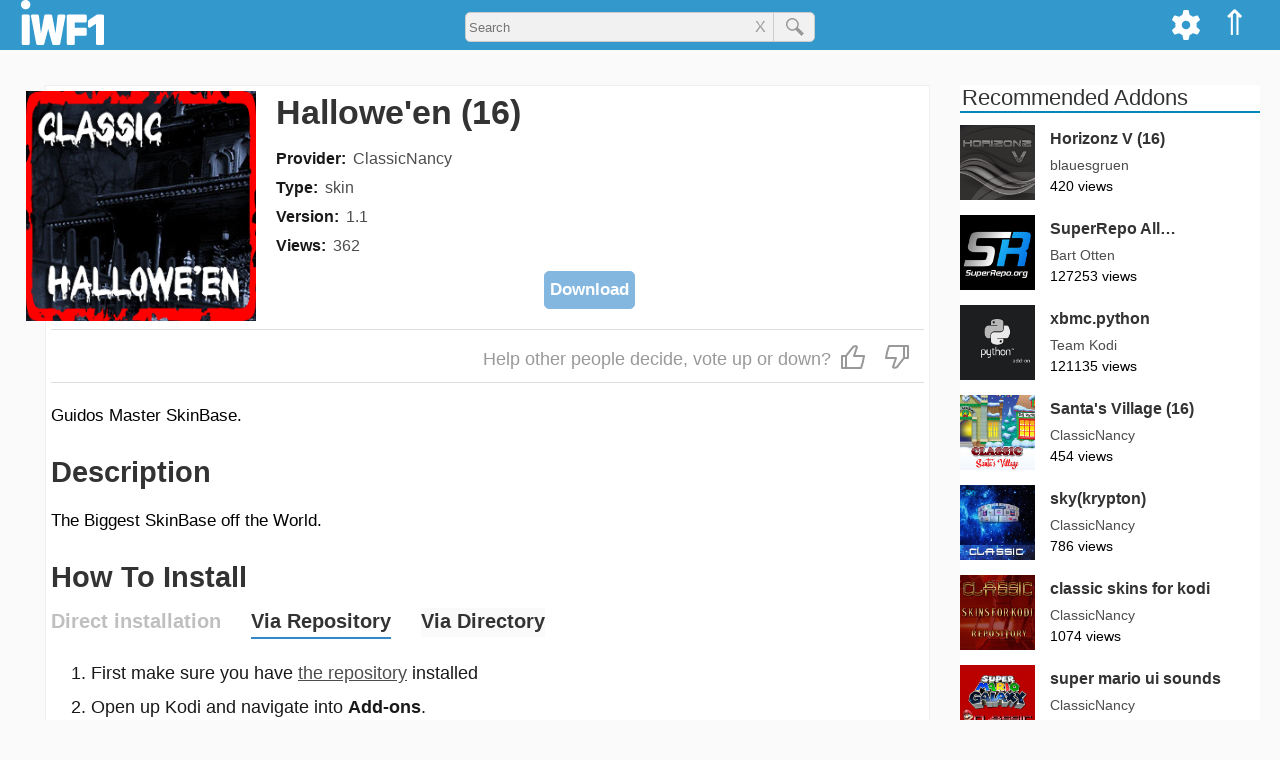

--- FILE ---
content_type: text/html; charset=utf-8
request_url: https://iwf1.com/kodi/skin.halloween.16
body_size: 25788
content:
<!DOCTYPE html><html lang='en-US' class='no-js'><head><meta name='viewport' content='width=device-width'><title>Hallowe'en  (16)</title><style>html{scroll-behavior:smooth;}img{max-width:100%;height:auto;}a{text-decoration:none;color:rgba(0,0,0,0.7);transition:color 0.5s ease;cursor:pointer;}a:hover{color:#39c;}a:focus{outline:0;}a img:hover{opacity:0.9;}table{margin-bottom:15px;}iframe{max-width:100%;}pre{white-space:pre-wrap;max-width:69ch;}hr{width:20%;margin:40px auto;overflow:hidden;border-width:0;}hr::after{content:'...';letter-spacing:25px;font-size:150%;}h4,h5,h6{color:#444;}i,em{font-style:italic;}strong{font-weight:bold;}blockquote{border-left:6px solid #39c;margin-left:0;padding-left:2%;}blockquote p{line-height:175%;font-size:115%;}code{font-family:Courier,serif;}#logo-1{height:35px;margin-top:7px;}#top-menu-bar{z-index:10;right:0px;}#menu a:hover{opacity:0.9;background-color:#069;}#top-menu-bar-list{margin:0;list-style-type:none;}.topanel i,.topanel a{color:#fff;}#cogmenu input,#cogmenu label{cursor:pointer;}.zugi{background-color:#fff;}@keyframes expand{from{width:35px;}to{width:250px;}}#logo-1{transition:all 0.5s ease;}#addons-title{margin-top:0;margin-bottom:15px;}.shura{display:block;font-size:16px;line-height:22px;margin-bottom:7px;}.magdir{font-weight:bold;color:rgba(0,0,0,0.9);margin-right:7px;}.hagdara{color:rgba(0,0,0,0.7);word-break:break-word;}#dl{display:block;padding-top:7px;text-align:center;}#habev:hover path,#alhabev:hover path{stroke:#39c;}#hibuv{font-size:25px;border-top:1px solid #ddd;border-bottom:1px solid #ddd;color:#999;padding:8px 5px;margin-bottom:20px;text-align:end;}#habev,#alhabev{display:inline-block;cursor:pointer;margin:5px;}#hibuv i{margin:0 5px;}.hubav,.hubav path{color:#38c;stroke:#38c;}#tmunot{display:block;position:relative;height:200px;overflow-x:visible;overflow-y:hidden;margin-bottom:10px;}#otef{position:absolute;}#tmunot a{display:block;float:left;position:relative;width:280px;margin:0 2px;}#tmunot img{display:block;height:175px;width:280px;}#kipul{color:#333;padding:5px;border:1px solid #ccc;margin:5px 0;cursor:pointer;}.bmaagar img{border-radius:10px;}.bmaagar:hover h3{color:#39c;}.bmaagar:hover path,.addon_card:hover path,.kishur_zad:hover path,.kishur_hipus:hover path{stroke:#39c;}#shitot_hatkana{margin-bottom:15px;}.shita_nivheret{display:inline-block;margin-bottom:0;margin-top:0;padding-bottom:2px;border-bottom:2px solid #38c;border-radius:0px;cursor:default;}.shita_efsharit{display:inline-block;margin-top:0;margin-bottom:0;padding-bottom:2px;background-color:rgba(0,0,0,0.02);cursor:pointer;}#ein_horada{display:inline-block;margin-top:0;margin-bottom:0;padding-bottom:2px;color:rgba(0,0,0,0.25);cursor:not-allowed;}#ein_tikya{display:inline-block;margin-top:0;margin-bottom:0;padding-bottom:2px;color:rgba(0,0,0,0.25);cursor:not-allowed;}.muhzn{padding-left:20px;}#horaot_hatkana ul{padding-left:10px;}.reshimat_nosafim{list-style:none;margin:0;padding:0;}.addons-link{display:inline-block;color:#38c;margin-bottom:7px;}.nosaf_llo_kishur{margin-bottom:7px;}.llo_zeva{color:rgba(0,0,0,0.9);}#addon_links{width:100%;text-align:center;margin-bottom:15px;}.addon_link{width:32.5%;display:inline-block;padding:5px 0;border-width:1px;border-style:solid;border-color:#999;padding:5px 0;transition:none;}.yes_addon_link{color:#38b;}.yes_addon_link:hover{background-color:#09c;color:#fff;}.no_addon_link{color:#9a9a9a;}.horadot{display:inline-block;font-size:80%;font-weight:bold;background-color:#38c;color:#fff;padding:2px 5px;margin:5px;border-radius:6px;}.horadot:hover{color:#fff;}.fade-text{background:linear-gradient(to right,rgba(255,255,255,0),rgba(255,255,255,1));bottom:0;max-height:100%;position:absolute;right:0;width:25px;height:36px;}.side-addons-img{margin-right:15px;display:inline-block;vertical-align:middle;width:75px;height:75px;background-color:#f1f1f1;overflow:hidden;}.side-addons a:hover .coteret_zad{color:#38c;}.addon_card:hover .coteret_tosaf{color:#38c;}.magbia{position:relative;display:block;width:100%;height:70px;}.meta_provider{position:relative;display:inline-block;z-index:2;top:0px;}.zfoitVsug{position:relative;top:-5px;color:rgba(0,0,0,0.7);}.meta_type{position:relative;z-index:2;}.addon-body{display:inline-block;background-color:#fff;padding:5px;margin-bottom:30px;border:1px solid #efefef;}#agaf_hearot{font-size:150%;font-weight:bold;color:rgba(0,0,0,0.8);margin-bottom:7px;}#cartisei_bayt_rashi{}.va h2{margin-bottom:0;}.tmunat_cartis,.ein_tmuna{width:100%;border-radius:15px;}#reshimot h2{font-size:18px;line-height:22px;padding:0 5px 5px;border-bottom:2px solid #39c;margin-bottom:0px;}#reshimot a:hover{color:#39c;background-color:rgba(0,0,0,0.01);}.sura{display:block;width:100%;position:relative;border-bottom:1px solid #ddd;color:#333;}.parit{display:inline-block;width:130px;padding:5px 10px;}.paritNivhar{font-weight:bold;}.parit_m{display:inline-block;border-left:1px solid #ddd;width:47px;text-align:center;padding:5px 0px;}.kufsa{display:inline-block;vertical-align:middle;width:15px;height:15px;line-height:15px;border:2px solid #ddd;}.parit_m.patuah .hezmata{border-top-color:#37a;}.hezmata{display:inline-block;width:0px;padding:0;border-top:10px solid rgba(0,0,0,0.7);border-right:5px solid transparent;border-left:5px solid transparent;}.tafrizon{display:block;padding:5px 10px;background-color:rgba(0,0,0,0.05);font-size:15px;}.page-title{margin-top:0;border-bottom:1px solid #bbb;display:inline-block;padding-right:12px;}.error-404{margin-bottom:25px;}.typo{font-size:75%;display:block;}#caftor_masnen{position:relative;display:inline-block;padding:5px;font-weight:bold;color:#333;margin-bottom:20px;cursor:pointer;}#caftor_masnen svg{margin-bottom:-3px;}#masnen{position:relative;padding-bottom:20px;margin-bottom:25px;border-bottom:1px solid #ddd;}#sidurim{display:inline-block;}#masnen h4{margin:0px;}.resimat_sinun{position:relative;list-style:none;padding-left:0;}.parit_hipus,.parit_hipus_k{display:inline-block;width:100px;}.ptah_tafrit_h{padding:0 10px;margin-left:5px;}.parit_h_Nivhar{font-weight:bold;}.phnk{border-bottom:1px solid #38c;}.tafrit_patuh a{position:relative;display:block;white-space:nowrap;}.sr_div{position:relative;display:inline-block;width:100%;margin-bottom:10px;}.kishur_hipus{display:block;width:100%;}.sr_text{display:inline-block;vertical-align:top;}.sr_metdesc{font-size:14px;color:#444;margin-bottom:5px;}.magbia_hipus{display:inline-block;width:100%;height:30px;}.sr_meta a{position:relative;display:inline-block;font-size:14px;line-height:22px;color:#555;margin-right:7px;z-index:2;}.sr_meta span{display:inline-block;font-size:14px;line-height:22px;color:#555;margin-right:7px;}#zadhipus{margin-top:35px;}#nores{text-align:center;}#secondary{background-color:#fff;}.sidetitle{color:#333;font-weight:300;padding-left:2px;clear:both;margin-top:0px;border-bottom:2px solid #08b;padding-right:15px;max-width:300px;font-size:130%;line-height:120%;}.kishur_zad{position:relative;display:block;z-index:1;}.sapak_zad{position:relative;display:inline-block;z-index:2;}.zfiot_zad{display:block;}#site-pagination{text-align:center;display:inline-block;width:100%;}#pagination{list-style-type:none;display:inline-block;padding-left:0px;}.pagination-li{float:left;}.pagination-a,.current,.pagination-ends{display:block;transition:none;}.pagination-a,.pagination-ends{color:#333;}.pagination-ends{padding:5px 5px;}.current{background-color:#39c;color:#fff;}.pagination-a:hover,.pagination-a:active,.pagination-ends:hover{background-color:#39c;color:#fff;}.entry-content a{color:#39c;}.pagination-li.elips{line-height:38px;}#post-pagination{list-style-type:none;display:inline-block;font-weight:bold;width:100%;padding-left:0;}#post-pagination li{float:left;margin-bottom:10px;}.post-current{background-color:#39c;color:#fff;border-radius:25px;}.post-pagination-a{color:#39c;transition:none;border-radius:25px;}.post-pagination-a:hover,.post-pagination-a:active{background-color:#39c;color:#fff;}@media all and (min-width:1280px){.only-mob{display:none;}body{margin:0;background-color:#fafafa;font-size:17px;line-height:26px;font-family:Helvetica,sans-serif;}.span_2{position:relative;float:left;width:910px;}.secondary{float:left;width:300px;margin-left:30px;overflow:hidden;}h1{font-size:34px;line-height:42px;color:#333;}h2{font-size:29px;line-height:38px;color:#333;margin-bottom:12px;}h3{font-size:24px;line-height:36px;color:#333;}h4{font-size:20px;line-height:27px;color:#333;}#horaot_hatkana p,#horaot_hatkana li{margin-top:0;color:rgba(0,0,0,0.9);font-size:18px;line-height:34px;}#masthead{background-color:#39c;height:50px;}#sargel_elion{display:block;width:1278px;padding:0 20px;margin:0 auto;}.site-branding{float:left;}.topanel{float:right;padding:10px 10px 8px;height:50px;color:#fff;}.topanel:hover{opacity:0.9;cursor:pointer;background-color:#069;}#lemala{position:relative;font-size:35px;}#cogdiv{position:relative;}#cogmenu{position:absolute;right:47px;background-color:#f1f1f1;padding:10px;top:50px;border-width:0 1px 1px 1px;border-style:solid;border-color:#ddd;z-index:9;display:none;}#applycog{float:right;margin-top:27px;padding:5px;background-color:#fff;border:1px solid #ccc;color:#333;border-radius:5px;}#search_kod_div{display:block;text-align:center;width:350px;position:relative;margin:0 auto;padding-top:12px;}#sear-kod-form{position:relative;}#search_kod_input{width:100%;height:30px;padding-left:3px;border:1px solid #ccc;border-radius:5px;background-color:#f1f1f1;padding-right:65px;outline:none;}#search_kod_submit_bt{position:absolute;top:0;right:0;width:42px;color:#777;height:30px;border-left:1px solid #ccc;border-top-right-radius:5px;border-bottom-right-radius:5px;}#clears{position:absolute;font-size:16px;line-height:30px;color:#999;cursor:pointer;padding:0 7px;top:0;right:42px;}#content_tosaf{position:relative;width:1280px;padding:0 20px;margin:35px auto 0;}#content_bayt{position:relative;width:1278px;padding:0 20px;margin:35px auto 0;}#content_hipus{position:relative;width:1278px;padding:0 20px;margin:15px auto;}#addons-header{display:inline-block;width:100%;margin-bottom:0px;}.otefTmunaDT,.ein_tmuna_dt{width:230px;}.nicnas{margin-left:25px;}.yoze{margin-left:-25px;}.yoze_r{margin:10px 0 0px -45px;max-width:105%;}#head_text{position:relative;display:inline-block;width:74%;padding-left:20px;vertical-align:top;}.bmaagar{position:relative;display:inline-block;width:175px;margin:20px;vertical-align:text-top;}.va{position:relative;display:block;width:100%;margin-bottom:20px;}.va h5{position:absolute;right:0;top:5px;display:inline-block;padding:4px;background-color:#38b;color:#fff;margin:0px;border:1px solid #09c;border-radius:5px;}.halon_catava{display:inline-block;width:32%;vertical-align:top;}.halon_catava h4{margin-top:0;}.marzev_catavot{display:inline-block;width:2%;}#muvlatim{display:inline-block;width:100%;margin-bottom:30px;border-bottom:1px solid #ccc;}#cartisim{display:inline-block;width:988px;vertical-align:top;}.addon-div{display:inline-block;position:relative;vertical-align:top;overflow:hidden;}.addon_card{position:relative;display:block;width:215px;height:310px;z-index:1;}.tmunat_cartis{position:relative;display:block;width:215px;height:215px;border-radius:15px;}.ein_tmuna{width:215px;}.coteret_tosaf{position:relative;display:block;font-size:20px;line-height:24px;margin:0px;}.teur_cartis{position:absolute;display:block;bottom:0px;width:100%;height:65px;font-size:14px;line-height:25px;}.gutter{display:inline-block;width:40px;height:330px;}.row{width:100%;display:inline-block;}#reshimot{display:inline-block;width:200px;border:1px solid #ccc;background-color:#fff;margin-left:50px;}#sivugim{display:inline-block;vertical-align:top;width:350px;}#sidurim{display:inline-block;vertical-align:top;width:180px;}#sivugim li,#sidurim li{display:inline-block;width:145px;margin-right:30px;}#search-rowsum p{line-height:22px;color:#444;}#masnen a{font-size:16px;line-height:32px;}.hezmistane{display:inline-block;width:0px;padding:0;border-top:5px solid transparent;border-bottom:5px solid transparent;border-left:10px solid rgba(0,0,0,0.7);}.tafrit_patuh{position:absolute;left:180px;top:0;}.otefTmunaHipus,.ein_tmuna_hipus{width:12%;}.sr_text{display:inline-block;vertical-align:top;width:85%;margin-left:2%;}.sr_title{margin:0;font-weight:normal;}.sr_meta{position:absolute;bottom:10px;left:14%;display:inline-block;}#hibuvezra{display:inline-block;font-size:18px;}#hahibuvim{display:inline-block;}.marzev{display:inline-block;width:30px;height:5px;}.pagination-li{margin-right:5px;font-size:18px;line-height:28px;}.pagination-a,.current{padding:5px 10px;}.post-pagination-li{margin-right:7px;font-size:18px;}.post-current,.post-pagination-a{padding:5px 10px;}#tavlat_meida_nosaf td{vertical-align:top;border-bottom:15px solid transparent;border-right:7px solid transparent;}.info_subtitle{margin-right:10px;white-space:nowrap;}.info_subtitle h4{margin:0px;}.adi{font-size:90%;}.od{cursor:pointer;color:#37b;font-size:100%;}.od:hover{color:#38c;border-color:#38c;}.side-addons{position:relative;display:inline-block;width:100%;margin-bottom:15px;}.coteret_zad{position:absolute;display:inline-block;line-break:anywhere;font-size:16px;margin:0;}.svz_zad{position:absolute;top:30px;left:90px;width:210px;font-size:14px;line-height:21px;}#tguvot{position:relative;display:block;width:1280px;padding:0 20px;margin:0 auto 25px;}#hagev{width:910px;margin-bottom:15px;}#hearot{width:910px;margin-top:40px;background-color:#fff;}.ta_rishon{display:block;width:50px;}.sm_mgiv{display:inline;padding-right:10px;font-weight:bold;word-break:break-word;}.taric_tguva{display:inline-block;vertical-align:top;font-size:14px;color:#333;}.site_info{position:relative;width:1278px;padding:0 20px;margin:0 auto;}}@media all and (min-width:950px) and (max-width:1279px){body{margin:0;background-color:#fafafa;font-size:16px;line-height:24px;font-family:Helvetica,sans-serif;}.span_1{position:relative;margin-top:50px;}.span_2{position:relative;}.secondary{overflow:hidden;display:inline-block;vertical-align:top;width:26%;margin-top:65px;overflow:hidden;}h1{font-size:26px;line-height:33px;font-weight:400;color:#333;}h2{font-size:24px;line-height:30px;font-weight:400;color:#333;margin-bottom:12px;}h3{font-size:20px;line-height:26px;font-weight:400;color:#333;}h4{font-size:18px;line-height:23px;color:#333;}#horaot_hatkana p,#horaot_hatkana li{margin-top:0;color:rgba(0,0,0,0.9);font-size:16px;line-height:24px;}#masthead{background-color:#39c;height:50px;position:fixed;right:0;left:0;top:0;z-index:99;}#sargel_elion{position:relative;margin:0 5px;}.site-branding{float:left;}.topanel{float:right;padding:10px 10px 8px;height:50px;color:#fff;}.topanel:hover{opacity:0.9;cursor:pointer;background-color:#069;}#lemala{position:relative;font-size:35px;}#cogdiv{position:relative;}#cogmenu{position:absolute;right:47px;background-color:#f1f1f1;padding:10px;top:50px;border-width:0 1px 1px 1px;border-style:solid;border-color:#ddd;z-index:9;display:none;}#applycog{float:right;margin-top:27px;padding:5px;background-color:#fff;border:1px solid #ccc;color:#333;border-radius:5px;}#search_kod_div{display:block;text-align:center;width:350px;position:relative;margin:0 auto;padding-top:14px;}#sear-kod-form{position:relative;}#search_kod_input{width:100%;height:30px;padding-left:3px;border:1px solid #ccc;border-radius:5px;background-color:#f1f1f1;padding-right:65px;outline:none;}#search_kod_submit_bt{position:absolute;top:0;right:0;width:42px;color:#777;height:30px;border-left:1px solid #ccc;border-top-right-radius:5px;border-bottom-right-radius:5px;margin-left:-5px;}#clears{position:absolute;font-size:16px;line-height:30px;color:#999;cursor:pointer;padding:0 7px;top:0;right:42px;}#content_tosaf{position:relative;display:inline-block;width:72%;margin-top:50px;}#content_bayt{padding-top:20px;}#content_tosaf,#content_hipus{padding:15px 5px 0;}#addons-header{display:inline-block;width:100%;margin-bottom:0px;}.otefTmunaDT,.ein_tmuna_dt{width:26%;}.nicnas{margin-left:25px;}.yoze{margin-left:-25px;}.yoze_r{margin:10px 0 0px -45px;max-width:105%;}#head_text{position:relative;display:inline-block;width:74%;padding-left:20px;vertical-align:top;}.bmaagar{position:relative;width:20%;display:inline-block;margin:2%;vertical-align:text-top;}.va{position:relative;display:inline-block;width:96%;margin:-25px 2% 5px;}.va h5{display:inline-block;position:absolute;right:0;top:3px;padding:3px;background-color:#38b;color:#fff;border:1px solid #09c;border-radius:4px;}.halon_catava{display:inline-block;width:32%;vertical-align:top;}.halon_catava h4{margin-top:0;}.marzev_catavot{display:inline-block;width:2%;}#muvlatim{display:inline-block;width:100%;margin-bottom:30px;margin-top:15px;border-bottom:1px solid #ccc;}#muvlatim .addon-div{position:relative;display:inline-block;vertical-align:top;width:17%;margin:0px 1.5% 45px;overflow:hidden;}#coteret_boded{margin-left:1.5%;}#cartisim{display:inline-block;width:78%;vertical-align:top;margin-top:5px;}#cartisim .addon-div{position:relative;display:inline-block;vertical-align:top;width:22%;margin:0px 1.5% 45px;overflow:hidden;}.addon_card{position:relative;display:block;width:100%;z-index:1;}.coteret_tosaf{display:inline-block;width:100%;font-size:16px;line-height:24px;font-weight:bold;margin:0;overflow:hidden;}.magbia{position:relative;display:block;width:100%;height:40px;}.teur_cartis{position:absolute;display:block;bottom:0px;width:100%;height:45px;font-size:14px;line-height:25px;}#reshimot{display:inline-block;width:200px;border:1px solid #ccc;background-color:#fff;}#sivugim{display:inline-block;vertical-align:top;width:350px;}#sivugim li{display:inline-block;width:145px;margin-right:30px;}#search-rowsum{display:block;}#search-rowsum p{line-height:22px;color:#444;}#masnen a{font-size:16px;line-height:32px;}.hezmistane{display:inline-block;width:0px;padding:0;border-top:5px solid transparent;border-bottom:5px solid transparent;border-left:10px solid rgba(0,0,0,0.7);}.tafrit_patuh{position:absolute;left:180px;top:0;}.otefTmunaHipus,.ein_tmuna_hipus{width:12%;}.sr_text{display:inline-block;vertical-align:top;width:85%;margin-left:2%;}.sr_title{margin:0;font-weight:normal;font-size:20px;}.sr_meta{position:absolute;bottom:10px;left:14%;display:inline-block;}.gutter2{display:block;width:3%;float:left;height:60px;}.row2{width:100%;display:inline-block;}#hibuvezra{display:inline-block;vertical-align:top;text-align:justify;font-size:16px;padding:5px 0;}#hahibuvim{display:inline-block;}.marzev{display:inline-block;width:30px;height:5px;}#tavlat_meida_nosaf td{vertical-align:top;border-bottom:15px solid transparent;border-right:7px solid transparent;}.info_subtitle{margin-right:10px;white-space:nowrap;}.info_subtitle h4{margin:0px;}.adi{font-size:90%;}.od{cursor:pointer;color:#37b;font-size:100%;}.pagination-li{margin-right:5px;font-size:18px;line-height:28px;}.pagination-a,.current{padding:5px 10px;}#sideblock-1{margin:0 5px;}.side-addons{position:relative;display:inline-block;width:100%;margin-bottom:15px;}.coteret_zad{position:absolute;top:0;left:90px;display:inline-block;line-break:anywhere;font-size:16px;margin:0;}.svz_zad{position:absolute;top:30px;left:90px;width:210px;font-size:14px;line-height:21px;}#tguvot{position:relative;display:block;width:72%;padding:0 5px;}#hearot{background-color:#fff;width:100%;}.ta_rishon{display:block;width:50px;}.sm_mgiv{display:inline;padding-right:10px;font-weight:bold;word-break:break-word;}.taric_tguva{display:inline-block;vertical-align:top;font-size:14px;color:#333;}.site_info{padding:0 5px;}.only-mob{display:none;}}@media all and (min-width:767px) and (max-width:949px){body{margin:0;background-color:#fafafa;font-size:16px;line-height:24px;font-family:Helvetica,sans-serif;}.span_1{position:relative;margin-top:50px;}.span_2{position:relative;width:767px;}.secondary{width:767px;margin:0 auto;overflow:hidden;}h1{font-size:26px;line-height:33px;font-weight:400;color:#333;}h2{font-size:24px;line-height:30px;font-weight:400;color:#333;margin-bottom:12px;}h3{font-size:20px;line-height:26px;font-weight:400;color:#333;}h4{font-size:18px;line-height:23px;color:#333;}#horaot_hatkana p,#horaot_hatkana li{margin-top:0;color:rgba(0,0,0,0.9);font-size:16px;line-height:24px;}#masthead{background-color:#39c;height:50px;position:fixed;right:0;left:0;top:0;z-index:99;}#sargel_elion{position:relative;width:747px;margin:0 auto;}.site-branding{float:left;}#kavim{float:right;}#mone_vim{position:absolute;right:40px;top:12px;font-size:25px;color:#fff;border-right:2px solid transparent;}#reshimot{position:fixed;right:-200px;top:135px;display:block;width:200px;border:1px solid #ccc;background-color:#fff;overflow-y:scroll;z-index:9;transition:right 0.1s linear 0s;}#panelbtns{position:fixed;top:50px;right:-200px;display:block;width:200px;border-top:1px solid #ccc;border-right:1px solid #ccc;border-bottom:3px solid #999;border-left:1px solid #ccc;background-color:#fff;z-index:9;transition:right 0.1s linear 0s;}#kodi_home,#cog{padding:5px 0;text-align:center;border:1px solid #ccc;}#lemala{font-size:30px;}#cog path{fill:#333;}#cogmenu{z-index:9;width:100%;position:relative;background-color:#efefef;padding:5px;border:1px solid #ccc;}#cogform{width:200px;margin:5px auto 0;text-align:center;}#applycog{padding:5px;background-color:#fff;border:1px solid #ccc;color:#333;margin-top:5px;border-radius:5px;}#search_kod_div{display:block;text-align:center;width:50%;position:relative;margin:0 auto;padding-top:14px;}#sear-kod-form{position:relative;}#search_kod_input{width:100%;height:30px;padding-left:3px;border:1px solid #ccc;border-radius:5px;background-color:#f1f1f1;padding-right:65px;outline:none;}#search_kod_submit_bt{position:absolute;top:0;right:0;width:42px;color:#777;height:30px;border-left:1px solid #ccc;border-top-right-radius:5px;border-bottom-right-radius:5px;}#clears{position:absolute;font-size:16px;line-height:30px;color:#999;cursor:pointer;padding:0 7px;top:0;right:42px;}#content_tosaf{width:767px;margin:75px auto 0;}#content_bayt{width:767px;margin:45px auto 0;}#content_hipus{width:767px;margin:55px auto 0;}#addons-header{display:inline-block;width:100%;margin-bottom:0px;}.otefTmunaDT,.ein_tmuna_dt{width:26%;}.yoze_r{max-width:102%;margin-left:-20px;margin-top:10px;}#head_text{position:relative;display:inline-block;width:74%;padding-left:20px;vertical-align:top;}.bmaagar{position:relative;width:20%;display:inline-block;margin:2%;vertical-align:text-top;}.va{position:relative;display:inline-block;width:96%;margin:0 2% 5px;}.va h5{display:inline-block;position:absolute;right:0;top:3px;padding:3px;background-color:#38b;color:#fff;border:1px solid #09c;border-radius:4px;}.halon_catava{display:inline-block;width:32%;vertical-align:top;}.halon_catava h4{margin-top:0;}.marzev_catavot{display:inline-block;width:2%;}#muvlatim{display:inline-block;width:100%;margin-bottom:30px;margin-top:15px;border-bottom:1px solid #ccc;}#coteret_boded{margin-left:2%;}#cartisim{padding-top:20px;}.addon-div{position:relative;display:inline-block;vertical-align:top;width:22%;margin:0px 1.5% 45px;overflow:hidden;}.addon_card{position:relative;display:block;width:100%;z-index:1;}.coteret_tosaf{display:inline-block;width:100%;font-size:16px;line-height:24px;font-weight:bold;margin:0;overflow:hidden;}.magbia{position:relative;display:block;width:100%;height:40px;}.teur_cartis{position:absolute;display:block;bottom:0px;width:100%;height:45px;font-size:14px;line-height:25px;}#sivugim{display:inline-block;vertical-align:top;width:350px;}#sivugim li{display:inline-block;width:145px;margin-right:30px;}#search-rowsum{display:block;}#search-rowsum p{line-height:22px;color:#444;}#masnen a{font-size:16px;line-height:32px;}.hezmistane{display:inline-block;width:0px;padding:0;border-top:5px solid transparent;border-bottom:5px solid transparent;border-left:10px solid rgba(0,0,0,0.7);}.tafrit_patuh{position:absolute;left:180px;top:0;}.otefTmunaHipus,.ein_tmuna_hipus{width:16%;}.sr_text{display:inline-block;vertical-align:top;width:82%;margin-left:2%;}.sr_title{margin:0;font-weight:normal;font-size:20px;}.sr_meta{position:absolute;bottom:10px;left:18%;display:inline-block;}.gutter2{display:block;width:3%;float:left;height:60px;}.row2{width:100%;display:inline-block;}#hibuvezra{display:inline-block;vertical-align:top;text-align:justify;font-size:16px;padding:5px 0;}#hahibuvim{display:inline-block;}.marzev{display:inline-block;width:30px;height:5px;}#tavlat_meida_nosaf td{vertical-align:top;border-bottom:15px solid transparent;border-right:7px solid transparent;}.info_subtitle{margin-right:10px;white-space:nowrap;}.info_subtitle h4{margin:0px;}.adi{font-size:90%;}.od{cursor:pointer;color:#37b;font-size:100%;}.pagination-li{margin-right:5px;font-size:18px;line-height:28px;}.pagination-a,.current{padding:5px 10px;}#sideblock-1{margin:0 5px;}.side-addons{position:relative;display:inline-block;width:48%;margin-bottom:15px;margin-right:1%;}.coteret_zad{position:absolute;top:0;left:90px;font-size:16px;margin:0;line-break:anywhere;}.svz_zad{position:absolute;top:30px;left:90px;font-size:14px;line-height:21px;}#tguvot{position:relative;display:block;width:767px;padding:0 5px;margin:75px auto 0;}#hearot{background-color:#fff;width:100%;}.ta_rishon{display:block;width:50px;}.sm_mgiv{display:inline;padding-right:10px;font-weight:bold;word-break:break-word;}.taric_tguva{display:inline-block;vertical-align:top;font-size:14px;color:#333;}.site_info{width:767px;margin:0 auto;}.no-mob,.lo_bnayad{display:none;}}@media all and (min-width:436px) and (max-width:766px){body{margin:0;background-color:#fafafa;font-size:16px;line-height:24px;font-family:Helvetica,sans-serif;}.span_1{position:relative;margin-top:50px;}.span_2{position:relative;}.secondary{overflow:hidden;}h1{font-size:26px;line-height:33px;font-weight:400;color:#333;}h2{font-size:24px;line-height:30px;font-weight:400;color:#333;margin-bottom:12px;}h3{font-size:20px;line-height:26px;font-weight:400;color:#333;}h4{font-size:18px;line-height:23px;color:#333;}#horaot_hatkana p,#horaot_hatkana li{margin-top:0;color:rgba(0,0,0,0.9);font-size:16px;line-height:24px;}#masthead{background-color:#39c;height:50px;position:fixed;right:0;left:0;top:0;z-index:99;}#sargel_elion{position:relative;margin:0 5px;}.site-branding{float:left;width:70px;}#kavim{float:right;}#mone_vim{position:absolute;right:40px;top:12px;font-size:25px;color:#fff;border-right:2px solid transparent;}#reshimot{position:fixed;right:-200px;top:135px;display:block;width:200px;border:1px solid #ccc;background-color:#fff;overflow-y:scroll;z-index:9;transition:right 0.1s linear 0s;}#panelbtns{position:fixed;top:50px;right:-200px;display:block;width:200px;border-top:1px solid #ccc;border-right:1px solid #ccc;border-bottom:3px solid #999;border-left:1px solid #ccc;background-color:#fff;z-index:9;transition:right 0.1s linear 0s;}#kodi_home,#cog{padding:5px 0;text-align:center;border:1px solid #ccc;}#lemala{font-size:30px;}#cog path{fill:#333;}#cogmenu{z-index:9;width:100%;position:relative;background-color:#efefef;padding:5px;border:1px solid #ccc;}#cogform{width:200px;margin:5px auto 0;text-align:center;}#applycog{padding:5px;background-color:#fff;border:1px solid #ccc;color:#333;margin-top:5px;border-radius:5px;}#search_kod_div{display:block;text-align:center;width:50%;position:relative;margin:0 auto;padding-top:14px;}#sear-kod-form{position:relative;}#search_kod_input{width:100%;height:30px;padding-left:3px;border:1px solid #ccc;border-radius:5px;background-color:#f1f1f1;padding-right:65px;outline:none;}#search_kod_submit_bt{position:absolute;top:0;right:0;width:42px;color:#777;height:30px;border-left:1px solid #ccc;border-top-right-radius:5px;border-bottom-right-radius:5px;}#clears{position:absolute;font-size:16px;line-height:30px;color:#999;cursor:pointer;padding:0 7px;top:0;right:42px;}#content_tosaf,#content_hipus{padding:15px 5px 0;}#addons-header{display:inline-block;width:100%;margin-bottom:0px;}.otefTmunaDT,.ein_tmuna_dt{width:26%;}.yoze_r{max-width:102%;margin-left:-20px;margin-top:10px;}#head_text{position:relative;display:inline-block;width:74%;padding-left:20px;vertical-align:top;}.bmaagar{position:relative;width:21%;display:inline-block;margin:2%;vertical-align:text-top;}.va{position:relative;display:inline-block;width:96%;margin:0 2% 5px;}.va h5{display:inline-block;position:absolute;right:0;top:3px;padding:3px;background-color:#38b;color:#fff;border:1px solid #09c;border-radius:4px;}.halon_catava{margin:0 7px 15px;}.halon_catava h4{margin-top:0;}#muvlatim{display:inline-block;width:100%;margin-bottom:30px;margin-top:15px;border-bottom:1px solid #ccc;}#coteret_boded{margin-left:2%;}#cartisim{padding-top:20px;}.addon-div{position:relative;display:inline-block;vertical-align:top;width:29%;margin:0px 2% 45px;overflow:hidden;}.addon_card{position:relative;display:block;width:100%;z-index:1;}.coteret_tosaf{display:inline-block;width:100%;font-size:16px;line-height:24px;font-weight:bold;margin:0;overflow:hidden;}.magbia{position:relative;display:block;width:100%;height:40px;}.teur_cartis{position:absolute;display:block;bottom:0px;width:100%;height:45px;font-size:14px;line-height:25px;}#sivugim{display:inline-block;vertical-align:top;margin-right:10%;}#search-rowsum{display:block;}#search-rowsum p{line-height:22px;color:#444;}.parit_hipus,.parit_hipus_k{font-size:16px;line-height:32px;}.hezmistane{display:inline-block;width:0px;padding:0;border-top:10px solid rgba(0,0,0,0.7);border-right:5px solid transparent;border-left:5px solid transparent;}.tafrit_patuh{margin:5px 0;}.tafrizon_h{font-size:14px;line-height:26px;}.otefTmunaHipus,.ein_tmuna_hipus{width:16%;}.sr_text{display:inline-block;vertical-align:top;width:82%;margin-left:2%;}.sr_title{margin:0;font-weight:normal;font-size:18px;}.sr_meta{position:absolute;bottom:10px;left:18%;display:inline-block;}.gutter2{display:block;width:3%;float:left;height:60px;}.row2{width:100%;display:inline-block;}#hibuvezra{display:inline-block;vertical-align:top;max-width:60%;text-align:left;font-size:16px;padding:5px 0;}#hahibuvim{display:inline-block;}.marzev{display:block;height:12px;}#tavlat_meida_nosaf td{float:left;border-bottom:7px solid transparent;}.info_subtitle{margin-right:10px;white-space:nowrap;}.info_subtitle h4{margin:0px;}.adi{font-size:90%;margin-right:7px;}.od{cursor:pointer;color:#37b;font-size:100%;}.pagination-li{margin-right:5px;font-size:18px;line-height:28px;}.pagination-a,.current{padding:5px 10px;}#sideblock-1{margin:0 5px;}@media all and (max-width:599px){.side-addons{position:relative;display:inline-block;width:100%;margin-bottom:15px;margin-right:1%;}}@media all and (min-width:600px){.side-addons{position:relative;display:inline-block;width:48%;margin-bottom:15px;margin-right:1%;}}.coteret_zad{position:absolute;top:0;left:90px;font-size:16px;margin:0;line-break:anywhere;}.svz_zad{position:absolute;top:30px;left:90px;font-size:14px;line-height:21px;}#tguvot{position:relative;display:block;padding:15px 5px 0;overflow:hidden;}#hearot{background-color:#fff;width:100%;}.sm_mgiv{display:inline;padding-right:10px;font-weight:bold;word-break:break-word;}.taric_tguva{display:inline-block;vertical-align:top;font-size:14px;color:#333;}.site_info{padding:0 5px;}.no-mob,.lo_bnayad,.lo_bnayad1{display:none;}}@media all and (max-width:435px){body{margin:0;background-color:#fafafa;font-size:16px;line-height:24px;font-family:Helvetica,sans-serif;}.span_1{position:relative;margin-top:50px;}.span_2{position:relative;}.secondary{overflow:hidden;}h1{font-size:26px;line-height:33px;font-weight:400;color:#333;}h2{font-size:24px;line-height:30px;font-weight:400;color:#333;margin-bottom:12px;}h3{font-size:20px;line-height:24px;font-weight:400;color:#333;}h4{font-size:18px;line-height:23px;color:#333;}#horaot_hatkana p,#horaot_hatkana li{margin-top:0;color:rgba(0,0,0,0.9);font-size:16px;line-height:24px;}#masthead{background-color:#39c;height:50px;position:fixed;right:0;left:0;top:0;z-index:99;}#sargel_elion{position:relative;margin:0 5px;}.site-branding{float:left;width:70px;}#kavim{float:right;}#mone_vim{position:absolute;right:40px;top:12px;font-size:25px;color:#fff;border-right:2px solid transparent;}#reshimot{position:fixed;right:-200px;top:135px;display:block;width:200px;border:1px solid #ccc;background-color:#fff;overflow-y:scroll;z-index:9;transition:right 0.1s linear 0s;}#panelbtns{position:fixed;top:50px;right:-200px;display:block;width:200px;border-top:1px solid #ccc;border-right:1px solid #ccc;border-bottom:3px solid #999;border-left:1px solid #ccc;background-color:#fff;z-index:9;transition:right 0.1s linear 0s;}#kodi_home,#cog{padding:5px 0;text-align:center;border:1px solid #ccc;}#lemala{font-size:30px;}#cog path{fill:#333;}#cogmenu{z-index:9;width:100%;position:relative;background-color:#efefef;padding:5px;border:1px solid #ccc;}#cogform{width:200px;margin:5px auto 0;text-align:center;}#applycog{padding:5px;background-color:#fff;border:1px solid #ccc;color:#333;margin-top:5px;border-radius:5px;}#search_kod_div{display:block;text-align:center;width:50%;position:relative;margin:0 0 0 32%;padding-top:14px;}#sear-kod-form{position:relative;}#search_kod_input{width:100%;height:30px;padding-left:3px;border:1px solid #ccc;border-radius:5px;background-color:#f1f1f1;padding-right:65px;outline:none;}#search_kod_submit_bt{position:absolute;top:0;right:0;width:42px;color:#777;height:30px;border-left:1px solid #ccc;border-top-right-radius:5px;border-bottom-right-radius:5px;}#clears{position:absolute;font-size:16px;line-height:30px;color:#999;cursor:pointer;padding:0 7px;top:0;right:42px;}#content_tosaf,#content_hipus{padding:15px 5px 0;}#addons-header{width:100%;margin-bottom:0px;display:inline-block;}.otefTmunaDT,.ein_tmuna_dt{width:50%;margin-left:25%;}.yoze_r{max-width:105%;margin-left:-5%;margin-top:10px;}#head_text{padding-left:15px;}.bmaagar{position:relative;width:46%;display:inline-block;margin:2%;vertical-align:text-top;}.va{position:relative;display:inline-block;width:96%;margin:0 2% 5px;}.va h5{display:inline-block;position:absolute;right:0;top:3px;padding:3px;background-color:#38b;color:#fff;border:1px solid #09c;border-radius:4px;}.halon_catava{margin:0 7px 15px;}.halon_catava h4{margin-top:0;}#muvlatim{display:inline-block;width:100%;margin-bottom:30px;margin-top:15px;border-bottom:1px solid #ccc;}#coteret_boded{margin-left:2%;}#cartisim{padding-top:20px;}.addon-div{position:relative;display:inline-block;vertical-align:top;width:46%;margin:0px 2% 45px;overflow:hidden;}.addon_card{position:relative;display:block;width:100%;z-index:1;}.coteret_tosaf{display:inline-block;width:100%;font-size:16px;line-height:24px;font-weight:bold;margin:0;overflow:hidden;}.magbia{position:relative;display:block;width:100%;height:40px;}.teur_cartis{position:absolute;display:block;bottom:0px;width:100%;height:45px;font-size:12px;line-height:23px;}#sivugim{display:inline-block;vertical-align:top;margin-right:10%;}#search-rowsum{display:block;}#search-rowsum p{line-height:22px;color:#444;}.parit_hipus,.parit_hipus_k{font-size:16px;line-height:32px;}.hezmistane{display:inline-block;width:0px;padding:0;border-top:10px solid rgba(0,0,0,0.7);border-right:5px solid transparent;border-left:5px solid transparent;}.tafrit_patuh{margin:5px 0;}.tafrizon_h{font-size:14px;line-height:26px;}.otefTmunaHipus,.ein_tmuna_hipus{width:24%;}.sr_text{display:inline-block;vertical-align:top;width:73%;margin-left:2%;}.sr_title{margin:0;font-weight:normal;font-size:16px;}.sr_meta{position:absolute;bottom:10px;left:26%;display:inline-block;}.gutter2{display:block;width:3%;float:left;height:60px;}.row2{width:100%;display:inline-block;}#hibuvezra{display:inline-block;vertical-align:top;max-width:50%;text-align:left;font-size:16px;padding:5px 0;}#hahibuvim{display:inline-block;max-width:50%;height:35px;}.marzev{display:block;height:12px;}#tavlat_meida_nosaf td{float:left;border-bottom:7px solid transparent;}.info_subtitle{margin-right:10px;white-space:nowrap;}.info_subtitle h4{margin:0;}.adi{font-size:90%;margin-right:7px;}.od{cursor:pointer;color:#37b;font-size:100%;}.pagination-li{margin-right:5px;font-size:18px;line-height:28px;}.pagination-a,.current{padding:5px 10px;}#sideblock-1{margin:0 5px;}.side-addons{position:relative;display:inline-block;width:100%;margin-bottom:15px;}.coteret_zad{position:absolute;top:0;left:90px;font-size:16px;margin:0;line-break:anywhere;}.svz_zad{position:absolute;top:30px;left:90px;font-size:14px;line-height:21px;}#tguvot{position:relative;display:block;padding:15px 0 0 5px;overflow:hidden;}#hearot{width:100%;background-color:#fff;}.sm_mgiv{display:inline;padding-right:10px;font-size:14px;font-weight:bold;word-break:break-word;}.taric_tguva{display:inline-block;vertical-align:top;font-size:12px;color:#333;}.site_info{padding:0 5px;}.no-mob,.lo_bnayad{display:none;}}#keta_catavot h2{text-align:center;}.od_bayt_rashi{text-align:center;font-size:135%;margin:0 0 20px;}.od_bayt_rashi a{color:#38b;}#otef_guf,#tatOtef_guf{position:relative;width:100%;}#hagev td{vertical-align:top;}#guf_tguva,#tatGuf_tguva{position:relative;display:inline-block;width:100%;min-height:100px;padding:1px 3px 20px;font-size:16px;line-height:24px;font-family:Helvetica,sans-serif;background-color:#fff;margin-bottom:5px;border:1px solid #ccc;word-break:break-word;z-index:1;resize:none;overflow:hidden;}#sem_tguva,#tatSem_tguva,#doal_tguva,#tatDoal_tguva{display:inline-block;width:100%;height:30px;padding:1px 3px;font-size:16px;line-height:24px;font-family:Helvetica,sans-serif;background-color:#fff;border:1px solid #ccc;overflow:hidden;}.ta_siman_doal{padding-top:0;}#siman_doal,#tatSiman_doal{margin-right:5px;margin-left:0;cursor:pointer;}.tavit_siman_doal{font-size:90%;color:rgba(0,0,0,0.9);cursor:pointer;}#caftor_tguva,#tatCaftor_tguva{position:relative;display:inline-block;vertical-align:top;width:100%;padding:7px;font-weight:bold;color:#fff;background-color:#38c;border:1px solid #ccc;}#omdan,#tatOmdan{position:absolute;top:0;left:0;visibility:hidden;width:100%;min-height:100px;padding:1px 3px 20px;font-size:16px;line-height:24px;font-family:Helvetica,sans-serif;background-color:#fff;margin-bottom:5px;border:1px solid #ccc;word-break:break-word;z-index:0;white-space:pre-wrap;outline-width:1px;}.moteh_kelet{width:100%;}#mone_tavim,#tatMone_tavim{position:absolute;display:block;bottom:10px;right:10px;font-size:14px;color:rgba(0,0,0,0.35);z-index:1;}.sgiac{color:#f00;}.hearahdsa{position:relative;padding:2px 5px;margin-bottom:15px;}.tocen_tguva{word-break:break-word;padding-bottom:20px;}#colophon{min-height:100px;border-top:1px solid #bbb;}#fifth{display:inline-block;vertical-align:bottom;}#shivuk{display:block;float:right;font-weight:bold;text-align:right;margin-right:25px;margin-top:20px;}#shivuk p{color:rgba(0,0,0,0.7);}#hazaha{margin-right:-25px;}.footer_menu{float:left;}.footer_title{font-weight:normal;font-size:27px;margin-bottom:10px;}.footer_ul{list-style:none;margin:0;padding:0;}#copyright{margin-top:30px;font-weight:bold;color:#555;font-size:75%;clear:both;}#copyright a{color:#000;}header,section,footer,aside,nav,main,article,figure{display:block;}div,textarea{box-sizing:border-box;}input{border:none;box-sizing:border-box;}button{background:none;border:none;padding:0;margin:0;cursor:pointer;}.meta{margin:10px 10px 10px 0;}.side-meta{position:absolute;bottom:0;right:0;}.clear{clear:both;height:15px;}.img-container,.related-img-container{text-align:center;position:relative;overflow:hidden;}#bid-overlay{position:fixed;background-color:rgba(0,0,0,0.75);top:0;bottom:0;right:0;left:0;z-index:999;text-align:center;}#bid-item{position:absolute;left:0;right:0;margin:auto;padding:1px;border:10px solid #fff;background-color:#dcdcdc;visibility:hidden;min-width:100px;min-height:72px;}#bid-closebtn{position:absolute;left:0px;margin:auto;width:35px;color:rgb(255,255,255);z-index:1001;font-size:20px;font-weight:bold;border:5px solid rgb(255,255,255);border-radius:50%;background-color:#28b;cursor:pointer;visibility:hidden;}#bid-right,#bid-left{position:absolute;cursor:pointer;visibility:hidden;}#bid-left .bid-arrow{left:15%;}#bid-right .bid-arrow{right:15%;}.bid-arrow{position:absolute;top:50%;color:rgb(255,255,255);z-index:1001;font-size:20px;font-weight:bold;border:5px solid #FFF;border-radius:50%;padding:4px 8px 4px;background-color:#28b;cursor:pointer;display:none;}#bid-right:hover .bid-arrow,#bid-left:hover .bid-arrow{display:block;}.cbl-boxes{margin-top:15px;display:block;}.aligncenter{margin:auto;}.error{color:red;}#contact-form{padding:0 5px;}#form-submit{padding:5px 10px;background-color:#c63;color:#fff;font-weight:bold;cursor:pointer;}#form-submit:hover,#form-submit:active{background-color:#d74;}#sentsucceed h2{color:#c63;}.va h5:hover{background-color:#39c;box-shadow:0px 2px 1px #222}.dlbtn{display:inline-block;padding:5px;background-color:#38c;text-decoration:none;border:1px solid #38c;border-radius:5px;margin-bottom:15px;color:#fff;cursor:pointer;font-weight:700;transition:none;}.dlbtn:hover{color:#38c;background-color:#fff;}.dlbtn_nl{display:inline-block;padding:5px;background-color:#38c;text-decoration:none;border:1px solid #38c;border-radius:5px;margin-bottom:15px;color:#fff;cursor:not-allowed;font-weight:700;transition:none;opacity:0.6;}#search_kod_input:focus{background-color:#fff;}.sr_div:hover .sr_title{color:#38c;}#srs{position:relative;display:none;z-index:9;text-align:left;background-color:#fff;border:1px solid #ddd;}#srs a{display:inline-block;width:100%;}#srs a:hover,#srs a:focus{background-color:#eee;color:#333;}#srs p{margin:0;padding:4px 5px 7px;color:#333;font-size:15px;line-height:24px;}.mustr{display:none;}#search_kod_div:active:focus{width:100%;position:absolute;left:0;}#search_kod_div:active:focus input{height:50px;}#melel{position:relative;display:block;max-height:250px;overflow:hidden;transition:max-height 0.3s ease-in-out;}#eemuum{position:absolute;top:205px;right:0;bottom:0;left:0;background:linear-gradient(to bottom,rgba(255,255,255,0),rgba(255,255,255,1));transition:opacity 0.2s ease-in-out;}#harhev,#kapel{font-weight:bold;float:right;margin-right:7px;}.pi2{position:absolute;top:0;left:0;background-color:rgb(240,0,0);color:#fff;padding:5px;z-index:1;border-radius:5px;}.pi3{position:absolute;top:0;left:0;background-color:rgb(0,200,0);color:#fff;padding:5px;z-index:1;border-radius:5px;}.pi0{position:absolute;top:0;left:0;background-color:rgb(230,10,10);color:#fff;z-index:1;border-radius:5px;padding:6px 11px;font-size:26px;font-weight:bold;}.pi2z{position:absolute;top:0;left:0;background-color:rgb(240,0,0);color:#fff;padding:2px;z-index:1;border-radius:5px;}.pi3z{position:absolute;top:0;left:0;background-color:rgb(0,200,0);color:#fff;padding:2px;z-index:1;border-radius:5px;}#pihor{position:relative;display:inline-block;vertical-align:top;margin-left:5px;cursor:pointer;}#hodaat_piton1{width:100%;padding:5px;border:2px solid rgb(240,0,0);border-radius:5px;background-color:rgba(120,0,0,0.05);margin-top:10px;}#msuls{float:left;font-size:40px;font-family:times new roman;line-height:50px;margin-right:10px;color:rgb(220,0,0);padding:0px 10px;border-top:5px solid red;border-bottom:5px solid red;border-right:3px solid red;border-left:5px solid rgb(230,0,30);}#tocn_hodaa1{color:red;display:inline;}#tocn_hodaa0{color:#f00;}#hodaat_piton2{width:100%;padding:5px;border:2px solid rgb(0,100,0);border-radius:5px;background-color:rgba(0,120,0,0.05);margin-top:10px;}#ribuaa{float:left;font-size:40px;font-family:times new roman;line-height:50px;margin-right:10px;color:rgb(0,110,0);padding:0px 10px;border-top:5px solid green;border-bottom:5px solid green;border-right:3px solid green;border-left:5px solid rgb(0,100,30);}#tocn_hodaa2{color:green;display:inline;}#otefparnsa{position:relative;display:block;min-height:40px;margin-bottom:10px;}#parnasa{position:relative;text-align:center;padding:30px 5px;margin:0px 5px;border:2px solid #39c;border-radius:10px;transition:height 0.5s ease,width 0.5s ease;overflow:hidden;}#cb{padding:1px 3px;background-color:rgb(210,20,20);color:#ff0;}#sgor{position:absolute;right:10px;top:5px;cursor:pointer;font-size:30px;padding:5px;z-index:1;}.misHeara{width:1%;}.revahletat{display:block;margin-bottom:10px;}.tattguvot-hzg,.tattguvot-hstr{display:inline-block;cursor:pointer;font-weight:bold;color:rgb(50,120,170);margin-bottom:10px;font-size:90%;}.tattguvot-hzg::after{content:" ";border-top:8px solid rgb(50,120,170);border-right:7px solid transparent;border-left:7px solid transparent;display:inline-block;margin-left:7px;}.tattguvot-hstr::after{content:" ";border-bottom:8px solid rgb(50,120,170);border-right:7px solid transparent;border-left:7px solid transparent;display:inline-block;margin-left:7px;}.hashev{cursor:pointer;border:1px solid #ccc;border-radius:20px;text-align:center;width:75px;font-weight:bold;color:rgba(0,0,0,0.7);}.tatavla{width:100%;}.tatavlaHadasha{width:100%;margin-top:15px;}#tatHagev{margin-top:10px;margin-bottom:0;}.mezih_tat{width:15px;}.efstgv{position:relative;text-align:right;vertical-align:initial;}.efsaruyotgv{width:20px;padding:5px;cursor:pointer;}.efsaruyotgv:hover{background-color:rgba(0,0,0,0.01);}.tafritefs{position:absolute;border:1px solid #ccc;background-color:#fff;top:52px;right:4px;border-radius:5px;z-index:1;box-shadow:0px 5px 5px;white-space:nowrap;}.tafritefs::before{content:"";position:absolute;top:-25px;right:2px;border-bottom:26px solid #ccc;border-left:20px solid transparent;border-right:9px solid transparent;}.tafritefs::after{content:"";position:absolute;top:-23px;right:2px;border-bottom:25px solid #fff;border-left:20px solid transparent;border-right:9px solid transparent;}.tafritefs div{cursor:pointer;padding:5px;}.tafritefs div:hover{background-color:rgba(0,0,0,0.01);}input[type="search"]::-webkit-search-decoration,input[type="search"]::-webkit-search-cancel-button,input[type="search"]::-webkit-search-results-button,input[type="search"]::-webkit-search-results-decoration{-webkit-appearance:none;}#lhodia_rashi{text-align:center;min-height:320px;padding:25px 0;}#lhodia_mishni{font-size:130%;}</style><script async src='https://pagead2.googlesyndication.com/pagead/js/adsbygoogle.js?client=ca-pub-7049715278502034' crossorigin='anonymous'></script></head>                        <body class='kodi-addon'><header id='masthead' class='site-header' ><div id='sargel_elion'><div class='site-branding'><a id='site-logo' href='/kodi' rel='home'><svg viewbox='0 0 62.5 34' style='height:45px'><path d='M1,4 A2.5,2.5 0 0,0 6,3 A2.5,2.5 0 0,0 1,4 Z  M1.5,12 V33 H5.5 V12 Z M8.5,12 L12.5,33 H16.5 L20.5,18 L24.5,33 H28.5 L32.5,12 H28.5 L26.25,32 L22.5,12 H18.5 L14.75,32 L12.5,12 Z M35.5,12 V33 H39.5 V26 H48.5 V22 H39.5 V16 H48.5 V12 Z M51.5,16 L57.5,12 H61.5 V33 H57.5 V16 L51.5,20 Z' stroke='#fff' stroke-width='2' fill='#fff' stroke-linejoin='round'/></svg></a></div><!-- .site-branding --><div id='kavim' class='only-mob'><svg style='width:40px;height:50px'><g fill='none' stroke='#fff' stroke-width='4'> <path stroke-linecap='round' d='M5 15 l30 0'></path><path stroke-linecap='round' d='M5 25 l30 0'></path><path stroke-linecap='round' d='M5 35 l30 0'></path></g></svg></div><div id='panelbtns' class='no-mob'><a href='/kodi'><div id='kodi_home' class='topanel'><span id='lemala'>&#8657;</span></div></a><div id='cogdiv'><div id='cog' class='topanel'><svg width='28.2' height='30'><path d='m24.657 16.86a10.718 10.714 0 0 0 0-3.7201l3.5457-3.2701a15.006 15 0 0 0-2.6057-4.512l-4.6059 1.4347a10.718 10.714 0 0 0-3.2241-1.8611l-1.0601-4.7035a15.006 15 0 0 0-5.2114 0l-1.0601 4.7035a10.718 10.714 0 0 0-3.2241 1.8611l-4.6059-1.4347a15.006 15 0 0 0-2.6057 4.512l3.5457 3.2701a10.718 10.714 0 0 0 0 3.7201l-3.5457 3.2701a15.006 15 0 0 0 2.6057 4.512l4.6059-1.4347a10.718 10.714 0 0 0 3.2241 1.8611l1.0601 4.7035a15.006 15 0 0 0 5.2114 0l1.0601-4.7035a10.718 10.714 0 0 0 3.2241-1.8611l4.6059 1.4347a15.006 15 0 0 0 2.6057-4.512zm-6.2684-1.86a4.2875 4.2859 0 0 0-8.575 0 4.2875 4.2859 0 0 0 8.575 0z' fill='#fff' fill-rule='evenodd' stroke-width='0'/></svg></div><div id='cogmenu' class='no-mob'><form id='cogform' action='/kodi/skin.halloween.16'></form></div></div></div><div id='search_kod_div'><form id='sear-kod-form' class='search_kod_form' method='get' action='/kodi/search' ><div id=mahipus><input name='query' value='' id='search_kod_input' class='search_kod_input' placeholder='Search' type='search' autocomplete='off' maxlength='64'><button type='submit' id='search_kod_submit_bt' class='search_kod_submit' ><svg viewbox='0 0 24 24' style='width:18px;height:18px;padding-top:2px'><path d='M14.64,12.8 A7.5,7.5 0 1,0 12.8,14.64 Z' fill='none' stroke-width='2' stroke='#999'/><path d='M12.8,14.64 L13.8,16.55 L20.69,23.44 L23.44,20.69 L16.55,13.8 L14.64,12.8 Z' stroke-width='1' stroke='#999' stroke-linejoin='round' fill='#999' /></svg></button><span id='clears'>X</span></div></form><div id='srs'></div><span id='srsmustr' class='mustr'></span></div></div><!-- #top-panel --></header><!-- .site-header --><div id='content_tosaf' class='span_1'><div id='primary' class='span_2'><div id='tag-kodi' class='addon-body nicnas'><div id='addons-header'><a href='/scrapekod/icons/skin.halloween.16.png'><img class='otefTmunaDT yoze' src='/scrapekod/icons/skin.halloween.16.png' alt='Hallowe&#39;en  (16)'></a><div id='head_text'><h1 id='addons-title'>Hallowe'en  (16)</h1><div class='shura'><span class='magdir'>Provider:</span><span class='hagdara'><a href='/kodi?sapak=ClassicNancy'>ClassicNancy</a></span></div><div class='shura'><span class='magdir'>Type:</span><span class='hagdara'><a href='/kodi?page=1&amp;sug=skin' id='sug_tosaf'>skin</a></span></div><div class='shura'><span class='magdir'>Version:</span><span class='hagdara'>1.1</span></div><div class='shura'><span class='magdir'>Views:</span><span class='hagdara'>362</span></div><div id='dl'><span class='dlbtn_nl' title='File is no longer available for download'>Download</span></div></div></div><div id='hibuv'><div id='hibuvezra'>Help other people decide, vote up or down?</div><div id='hahibuvim'><div title='Like this addon?' id='habev'><svg viewbox='0 0 24 24' style='width:24px;height:24px;vertical-align:bottom;padding: 0 5px;'><path d='M5,23 V11 H1 V23 H20 C20,23 22,18 23,11 H13 L16,2 C15.7,1.5 14.5,0.5 12,2 L5,11' fill='none' stroke-width='2' stroke='#999' stroke-linejoin='round'/></svg></div><div title='Dislike this addon?' id='alhabev'><svg viewbox='0 0 24 24' style='width:24px;height:24px;vertical-align:bottom;padding: 0 5px;'><path d='M19,1 V13 H23 V1 H4 C4,1 2,6 1,13 H11 L8,22 C8.3,22.5 9.5,23.5 12,22 L19,13' fill='none' stroke-width='2' stroke='#999' stroke-linejoin='round'/></svg></div></div></div><div id='single-excerpt'><P>Guidos Master SkinBase.</p></div><div id='nomelel'><h2>Description</h2><p>The Biggest SkinBase off the World. </p></div><h2>How To Install</h2><div id='shitot_hatkana'><h4 id='ein_horada'>Direct installation</h4><span class='marzev'></span><h4 id='d_maagar' class='shita_nivheret'>Via Repository</h4><span class='marzev'></span><h4 id='d_tikya' class='shita_efsharit'>Via Directory</h4></div><div id='horaot_hatkana'><ol class='muhzn' style='display:none;'></ol><ol id='hatkana1'><li>First make sure you have <a href='#kishurpnimmaagar'><u>the repository</u></a> installed</li><li>Open up Kodi and navigate into <b>Add-ons</b>.<br><img class='yoze_r' src='/kodi/tmunot/addon_install_-_Add-ons.jpg' alt='addon install - Add-ons'></li><li>Click the <b>open box icon</b> (above the side-menu).<br><img class='yoze_r' src='/kodi/tmunot/addon_install_-_openbox.jpg' alt='addon install - openbox'></li><li>Select <b>Install from repository</b>.<ul><li>If you have at least one repository (besides the default) installed:<br>Select the repository you wish to install from.</li></ul></li><li>Select the category the addon belongs to, in this case it should be skin.</li><li>Select <b>Hallowe'en  (16)</b>.</li><li>Click <b>Install</b>.</li></ol><div style='display:none;'>Installing via directory means you connect to a Web server directly using Kodi.<br>It also means that the addon is found under a repositry or a sub-repository you install from that directory (check out which repositories host <b>Hallowe'en  (16)</b> addon <a href='#kishurpnimmaagar'><u>below</u></a>).<ol class='muhzn' ><li>Open up Kodi and navigate into the <b>System</b> settings screen by selecting the cogwheel button (above the side-menu inside Kodi's home-screen).</li><li>Select <b>File manager</b>.<br><img class='yoze_r' src='/kodi/tmunot/addon_install_-_kodi_file_manager.jpg' alt='addon install - Kodi file manager'></li><li>Select <b>Add source</b> from the left pane (the right pane is in case you want to move files from one folder to another, if you're using a mouse you may need to double click it).</li><li>Click the line where it says <b>&#60;None&#62;</b> and enter the following url:<br><code>https://mrgsi.github.io/gsource/</code><br><u>Note:</u> some servers may be case-sensitive.<br><img class='yoze_r' src='/kodi/tmunot/addon_install_-_add_new_source.jpg' alt='addon install - Add new source'><br>click <b>OK</b> after you are done typing.</li><li>Below that, if there isn't already, enter a name for the source which will be easy for you to recognize in the future. Click <b>OK</b></li><li>Now press the return button twice to return to home-screen.<br>Navigate into <b>Add-ons</b>.<br><img class='yoze_r' src='/kodi/tmunot/addon_install_-_Add-ons.jpg' alt='addon install - Add-ons'></li><li>Click the <b>open box icon</b> (above the side-menu).<br><img class='yoze_r' src='/kodi/tmunot/addon_install_-_openbox.jpg' alt='addon install - openbox'></li><li>Select <b>Install from zip file</b>.<ul><li>If this is the first addon you install, Kodi will warn you about installing addons from "unknown sources" for security reasons - it's your call.</li><li>In any case, Kodi will warn you, you may not get auto-updates for this addon.</li></ul></li><li>Look for the name of the source as it was entered in step 5, select the repository zip file you see inside it.<br>That's it. The rest of the instructions are as detailed in installing <a href='#shitot_hatkana'><u>Via Repository</u></a>, use the repository you've just installed.</li></ol></div></div><p>For a full installation guide please click <u><a href='/a-general-guide-to-installing-kodi-addons'>here</a></u>.</p><h3>Additional Information</h3><div id='addon_links'><span class='addon_link no_addon_link'>Website</span><span class='addon_link no_addon_link'>Forum</span><span class='addon_link no_addon_link'>Source</span></div><table id='tavlat_meida_nosaf'><tbody><tr><td class='adi'><b>Updated:</b></td><td>January 14, 2021</td></tr><tr><td class='info_subtitle'><h4 id='kishurpnimmaagar'>In Repositories:</h4></td><td><ul class='reshimat_nosafim'><li><a class='addons-link' href='/kodi/repository.skinbase.16'>GUIDOS SKINBASE Only Skins for 16</a></li><li class='nosaf_llo_kishur'>Kodi Add-on repository [Matrix]</li></ul></td></tr><tr><td class='adi'><b>Platform:</b></td><td>all</td></tr><tr><td class='adi'><b>License:</b></td><td>Not specified</td></tr><tr><td class='info_subtitle'><h4>Depends On:</h4></td><td><ul class='reshimat_nosafim'><li><a href='/kodi/xbmc.gui' class='addons-link'>xbmc.gui <span class='llo_zeva'>(>= 5.10.0)</span></a></li><li><a href='/kodi/script.grab.fanart' class='addons-link'>Grab Fanart <span class='llo_zeva'>(>= 0.12.8)</span></a></li><li><a href='/kodi/script.skinshortcuts' class='addons-link'>Skin Shortcuts <span class='llo_zeva'>(>= 0.4.5)</span></a></li><li><a href='/kodi/service.library.data.provider' class='addons-link'>Library Data Provider <span class='llo_zeva'>(>= 0.0.7)</span></a></li><li><a href='/kodi/resource.images.studios.white' class='addons-link'>Studio Icons - White <span class='llo_zeva'>(>= 0.0.1)</span></a></li><li><button id='moredeps' class='od' value='skin.halloween.16'>more...</button></li></ul></td></tr></tbody></table></div></div></div><div id='secondary' class='secondary'><div id='sideblock-1'><h2 class='sidetitle'>Recommended Addons</h2><div class='side-addons'><a class='kishur_zad' href='/kodi/skin.horizonzv.isengard.16'><div class='side-addons-img'><img src='/scrapekod/icons/skin.horizonzv.isengard.16.png' alt='Horizonz V  (16)'></div><h4 class='coteret_zad' title='Horizonz V  (16)'>Horizonz V  (16)</h4></a><div class='svz_zad'><a class='sapak_zad' href='/kodi?sapak=blauesgruen'>blauesgruen</a><span class='zfiot_zad'>420 views</span></div></div><div class='side-addons'><a class='kishur_zad' href='/kodi/superrepo.kodi.krypton.all'><div class='side-addons-img'><img src='/scrapekod/icons/superrepo.kodi.krypton.all.png' alt='SuperRepo All [Krypton][v7]'></div><h4 class='coteret_zad' title='SuperRepo All [Krypton][v7]'>SuperRepo All [Krypton][v7]</h4></a><div class='svz_zad'><a class='sapak_zad' href='/kodi?sapak=Bart%20Otten'>Bart Otten</a><span class='zfiot_zad'>127253 views</span></div></div><div class='side-addons'><a class='kishur_zad' href='/kodi/xbmc.python'><div class='side-addons-img'><img src='/scrapekod/icons/xbmc.python.jpg' alt='xbmc.python'></div><h4 class='coteret_zad' title='xbmc.python'>xbmc.python</h4></a><div class='svz_zad'><a class='sapak_zad' href='/kodi?sapak=Team%20Kodi'>Team Kodi</a><span class='zfiot_zad'>121135 views</span></div></div><div class='side-addons'><a class='kishur_zad' href='/kodi/skin.santasvillage.16'><div class='side-addons-img'><img src='/scrapekod/icons/skin.santasvillage.16.png' alt='Santa&#39;s Village  (16)'></div><h4 class='coteret_zad' title='Santa&#39;s Village  (16)'>Santa's Village  (16)</h4></a><div class='svz_zad'><a class='sapak_zad' href='/kodi?sapak=ClassicNancy'>ClassicNancy</a><span class='zfiot_zad'>454 views</span></div></div><div class='side-addons'><a class='kishur_zad' href='/kodi/skin.sky.krypton'><div class='side-addons-img'><img src='/scrapekod/icons/skin.sky.krypton.jpg' alt='sky(krypton)'></div><h4 class='coteret_zad' title='sky(krypton)'>sky(krypton)</h4></a><div class='svz_zad'><a class='sapak_zad' href='/kodi?sapak=ClassicNancy'>ClassicNancy</a><span class='zfiot_zad'>786 views</span></div></div><div class='side-addons'><a class='kishur_zad' href='/kodi/repository.classicskins'><div class='side-addons-img'><img src='/scrapekod/icons/repository.classicskins.jpg' alt='classic skins for kodi'></div><h4 class='coteret_zad' title='classic skins for kodi'>classic skins for kodi</h4></a><div class='svz_zad'><a class='sapak_zad' href='/kodi?sapak=ClassicNancy'>ClassicNancy</a><span class='zfiot_zad'>1074 views</span></div></div><div class='side-addons'><a class='kishur_zad' href='/kodi/resource.uisounds.super.mario'><div class='side-addons-img'><img src='/scrapekod/icons/resource.uisounds.super.mario.jpg' alt='super mario ui sounds'></div><h4 class='coteret_zad' title='super mario ui sounds'>super mario ui sounds</h4></a><div class='svz_zad'><a class='sapak_zad' href='/kodi?sapak=ClassicNancy'>ClassicNancy</a><span class='zfiot_zad'>819 views</span></div></div><div class='side-addons'><a class='kishur_zad' href='/kodi/skin.arctic.horizon.2'><div class='side-addons-img'><img src='/scrapekod/icons/skin.arctic.horizon.2.png' alt='Arctic Horizon 2'></div><h4 class='coteret_zad' title='Arctic Horizon 2'>Arctic Horizon 2</h4></a><div class='svz_zad'><a class='sapak_zad' href='/kodi?sapak=jurialmunkey'>jurialmunkey</a><span class='zfiot_zad'>43881 views</span></div></div><div class='side-addons'><a class='kishur_zad' href='/kodi/skin.aczg'><div class='side-addons-img'><img src='/scrapekod/icons/skin.aczg.png' alt='A Confluence ZEITGEIST'></div><h4 class='coteret_zad' title='A Confluence ZEITGEIST'>A Confluence ZEITGEIST</h4></a><div class='svz_zad'><a class='sapak_zad' href='/kodi?sapak=axbmcuser'>axbmcuser</a><span class='zfiot_zad'>12217 views</span></div></div><div class='side-addons'><a class='kishur_zad' href='/kodi/skin.arctic.zephyr.2.resurrection.mod'><div class='side-addons-img'><img src='/scrapekod/icons/skin.arctic.zephyr.2.resurrection.mod.png' alt='Arctic: Zephyr 2 - Resurrection'></div><h4 class='coteret_zad' title='Arctic: Zephyr 2 - Resurrection'>Arctic: Zephyr 2 - Resurrection</h4></a><div class='svz_zad'><a class='sapak_zad' href='/kodi?sapak=jurialmunkey,%20pkscout,%20heppen'>jurialmunkey, pkscout, heppen</a><span class='zfiot_zad'>5856 views</span></div></div></div></div><div class='clear'></div><div id='tguvot'><div id='agaf_hearot'>COMMENTS</div><table id='hagev'><tbody><tr><td class='ta_rishon'></td><td id='otef_guf' colspan='2'><textarea id='guf_tguva' name='guf_tguva' placeholder='Comment...'></textarea><span id='omdan'></span><span id='mone_tavim'></span></td></tr><tr><td></td><td class='moteh_kelet' colspan='2'><input type='email' id='doal_tguva' name='doal_tguva' placeholder='Email (Optional, will not be displayed)' maxlength='64'></td></tr><tr><td></td><td class='ta_siman_doal moteh_kelet' colspan='2'><input id='siman_doal' type='checkbox' name='siman_doal' value='1'><label class='tavit_siman_doal' for='siman_doal'>Notify me upon reply (opt-out anytime)</label></td></tr><tr><td></td><td class='moteh_kelet'><input type='text' id='sem_tguva' name='sem_tguva' placeholder='Name e.g. KodiX' maxlength='48'></td><td><button type='button' id='caftor_tguva'>SUBMIT</button></td></tr><tr><td></td><td colspan='2'><p id='sgia' class='sgiac'></p></td></tr></tbody></table><table id='hearot'></table></div>                        <footer id='colophon' class='site-footer' ><div class='site_info'><div id='fifth' class='fifth'><div class='footer_menu'><h2 class='footer_title'>Info</h2><ul class='footer_ul'><li id='footer_sitepo' class='footer_info_li'><a href='/site-policy'>Site Policies</a></li><li id='footer_contact' class='footer_info_li'><a href='/contact'>Contact</a></li></ul></div></div><!-- fifth --><div id='shivuk'><p>"Over 8,000 Kodi addons!<br><span id='hazaha'>updated daily."</span></p></div><div id='copyright'><a href='/'>IWF1 ©</a> 2013 - 2021.   All Rights Reserved</div></div></footer><!-- .site-footer --><script>var width,height,desktop=1280,tablet=767,primary=document.getElementById("primary"),shicva;function scalefun(){if((window.innerWidth>window.outerWidth)||(window.innerWidth<100)||(window.innerWidth==null)){width=window.outerWidth;height=window.outerHeight;}else{width=window.innerWidth;height=window.innerHeight;}}scalefun();var kavim=document.getElementById("kavim");var pbtns=document.getElementById("panelbtns");var sargelZad=document.getElementById("reshimot");kavim.addEventListener("click",kavimenu,true);function kavimenu(){if(pbtns.style.right=="0px"){pbtns.style.right="-200px";if(sargelZad!=null)sargelZad.style.right="-200px";shicva.removeEventListener("click",shicvaLehiza1);document.body.removeChild(shicva);}else{pbtns.style.right="0px";if(sargelZad!=null){sargelZad.style.right="0px";scalefun();if(height<sargelZad.offsetHeight+135)sargelZad.style.maxHeight=height-135+"px";}shicva=document.createElement("DIV");shicva.setAttribute("id","shicva");shicva.style.cssText="position: fixed;top: 0;bottom: 0;left: 0;right: 0;background-color: rgba(0,0,0,0.6);z-index: 2;";shicva.innerHTML="<div style='position: absolute;top: 65px;left: 15px;font-size: 35px;color: #fff;'>X</div>";document.body.appendChild(shicva);shicva.addEventListener("click",shicvaLehiza1,true);}}function shicvaLehiza1(){shicva.removeEventListener("click",shicvaLehiza1);document.body.removeChild(shicva);if(pbtns.style.right=="0px"){pbtns.style.right="-200px";if(sargelZad!=null)sargelZad.style.right="-200px";}}var cogdiv=document.getElementById("cogdiv");cogdiv.addEventListener("click",cogMenu,true);function cogMenu(event){var cog=document.getElementById("cog");var cogmenu=document.getElementById("cogmenu");var adultinput=document.getElementById("adultdiv");if(event.target==cog||event.target==cog.childNodes[0]||event.target==cog.childNodes[0].childNodes[0]){if(adultinput){if(cogmenu.style.display=="none"){cogmenu.style.display="block";}else{cogmenu.style.display="none";}}else{var checked=0;if(document.cookie.indexOf("iwf1adult=1")>-1||document.cookie.indexOf("iwf1adult=2")>-1){checked=1;}adultinput=document.createElement("DIV");adultinput.setAttribute("id","adultdiv");if(checked==1){adultinput.innerHTML="<label for='adult'> Show Adult Content </label><input type='checkbox' id='adult' name='adult' value='1' checked><input type='submit' value='Apply' id='applycog'>";}else{adultinput.innerHTML="<label for='adult'> Show Adult Content </label><input type='checkbox' id='adult' name='adult' value='1'><input type='submit' value='Apply' id='applycog'>";}cogmenu.childNodes[0].appendChild(adultinput);cogmenu.style.display="block";}}if(event.target==document.getElementById("adult")){if(document.getElementById("adult").checked){adultinput.innerHTML="<label for='adult'> Show Adult Content </label><input type='checkbox' id='adult' name='adult' value='1' checked><input type='submit' value='Apply' id='applycog'>";}else{adultinput.innerHTML="<label for='adult'> Show Adult Content </label><input type='checkbox' id='adult' name='adult' value='1'><input type='hidden' id='noadult' name='adult' value='0'><input type='submit' value='Apply' id='applycog'>";}}}var kipul=document.getElementById("kipul");if(kipul){var melel=document.getElementById("melel");let govaMelel;kipul.addEventListener("click",peulatkipul,true);function peulatkipul(){if(document.getElementById("harhev")){govaMelel=80;for(let mone=0;melel.childNodes[mone];mone++)govaMelel+=melel.childNodes[mone].offsetHeight;kipul.innerHTML="View Less <span id='kapel'>&uarr;</span>";melel.style.maxHeight=govaMelel+"px";melel.lastChild.style.opacity="0";}else{kipul.innerHTML="View More <span id='harhev'>&darr;</span>";melel.style.maxHeight="250px";melel.lastChild.style.opacity="1";if(melel.offsetTop+250<window.scrollY)window.scrollBy(0,govaMelel*(-1)+250);}}}var shitotHatkana=document.getElementById("shitot_hatkana");if(shitotHatkana){var dMaagar=document.getElementById("d_maagar");var dtikya=document.getElementById("d_tikya");var horaot_hatkana=document.getElementById("horaot_hatkana");var hn=0;shitotHatkana.addEventListener("click",beharShita,true);function beharShita(e){if(e.target.getAttribute("class")=="shita_efsharit"){for(var i=0;i<shitotHatkana.childNodes.length;i++){if(shitotHatkana.childNodes[i]==e.target){shitotHatkana.childNodes[i].setAttribute("class","shita_nivheret");hn=i/2;}else if(shitotHatkana.childNodes[i].getAttribute("class")=="shita_nivheret"){shitotHatkana.childNodes[i].setAttribute("class","shita_efsharit");}}for(var i=0;i<horaot_hatkana.childNodes.length;i++){if(i==hn){horaot_hatkana.childNodes[i].style.display="block";}else{horaot_hatkana.childNodes[i].style.display="none";}}}}}var habev=document.getElementById("habev");var alhabev=document.getElementById("alhabev");if(habev){habev.addEventListener("click",hibuv,true);function hibuv(){var hibuvim=document.getElementById("hibuvim");var alhibuvim=document.getElementById("alhibuvim");var ktovet=location.pathname;var h=0;var eh=0;if(!hibuvim){if(document.cookie.indexOf("ugiatHibuv=0")>-1){if(alhibuvim){var y=alhibuvim.innerHTML;if(y==1){alhabev.removeChild(alhibuvim);}else{y--;alhibuvim.innerHTML=y;}eh=-1;}alhabev.removeAttribute("class");document.cookie="ugiatHibuv=0; Max-Age=0; Path="+ktovet+"; SameSite=Lax";}hibuvim=document.createElement("SPAN");hibuvim.setAttribute("id","hibuvim");hibuvim.innerHTML="1";habev.insertBefore(hibuvim,habev.childNodes[1]);habev.setAttribute("class","hubav");document.cookie="ugiatHibuv=1; Max-Age=2592000; Path="+ktovet+"; SameSite=Lax";h=1;}else if(document.cookie.indexOf("ugiatHibuv=1")>-1){var x=hibuvim.innerHTML;if(x==1){habev.removeChild(hibuvim);}else{x--;hibuvim.innerHTML=x;}habev.removeAttribute("class");document.cookie="ugiatHibuv=1; Max-Age=0; Path="+ktovet+"; SameSite=Lax";h=-1;}else if(document.cookie.indexOf("ugiatHibuv=0")>-1){if(alhibuvim){var y=alhibuvim.innerHTML;if(y==1){alhabev.removeChild(alhibuvim);}else{y--;alhibuvim.innerHTML=y;}eh=-1;}alhabev.removeAttribute("class");document.cookie="ugiatHibuv=0; Max-Age=0; Path="+ktovet+"; SameSite=Lax";var x=hibuvim.innerHTML;x++;hibuvim.innerHTML=x;habev.setAttribute("class","hubav");document.cookie="ugiatHibuv=1; Max-Age=2592000; Path="+ktovet+"; SameSite=Lax";h=1;}else{var x=hibuvim.innerHTML;x++;hibuvim.innerHTML=x;habev.setAttribute("class","hubav");document.cookie="ugiatHibuv=1; Max-Age=2592000; Path="+ktovet+"; SameSite=Lax";h=1;}var xmlhttp=new XMLHttpRequest();xmlhttp.onreadystatechange=function(){if(this.readyState==4 && this.status==200){if(this.responseText==1){var hErr=document.createElement("DIV");hErr.innerHTML="<p style='color:#f22;line-height: 18px;font-size: 16px;margin: 5px 0;'>Oops! something went wrong.<br>Please try again later</p>";habev.parentNode.appendChild(hErr);habev.removeEventListener("click",hibuv,true);alhabev.removeEventListener("click",alhibuv,true);}}};xmlhttp.open("GET","/kodi/hibuv?id="+window.location.pathname.substring(6)+"&h="+h+"&eh="+eh ,true);xmlhttp.send();}}if(alhabev){alhabev.addEventListener("click",alhibuv,true);function alhibuv(){var hibuvim=document.getElementById("hibuvim");var alhibuvim=document.getElementById("alhibuvim");var ktovet=location.pathname;var h=0;var eh=0;if(!alhibuvim){if(document.cookie.indexOf("ugiatHibuv=1")>-1){if(hibuvim){var y=hibuvim.innerHTML;if(y==1){habev.removeChild(hibuvim);}else{y--;hibuvim.innerHTML=y;}h=-1;}habev.removeAttribute("class");document.cookie="ugiatHibuv=1; Max-Age=0; Path="+ktovet+"; SameSite=Lax";}alhibuvim=document.createElement("SPAN");alhibuvim.setAttribute("id","alhibuvim");alhibuvim.innerHTML="1";alhabev.appendChild(alhibuvim);alhabev.setAttribute("class","hubav");document.cookie="ugiatHibuv=0; Max-Age=2592000; Path="+ktovet+"; SameSite=Lax";eh=1;}else if(document.cookie.indexOf("ugiatHibuv=0")>-1){var x=alhibuvim.innerHTML;if(x==1){alhabev.removeChild(alhibuvim);}else{x--;alhibuvim.innerHTML=x;}alhabev.removeAttribute("class");document.cookie="ugiatHibuv=0; Max-Age=0; Path="+ktovet+"; SameSite=Lax";eh=-1;}else if(document.cookie.indexOf("ugiatHibuv=1")>-1){if(hibuvim){var y=hibuvim.innerHTML;if(y==1){habev.removeChild(hibuvim);}else{y--;hibuvim.innerHTML=y;}h=-1;}habev.removeAttribute("class");document.cookie="ugiatHibuv=1; Max-Age=0; Path="+ktovet+"; SameSite=Lax";var x=alhibuvim.innerHTML;x++;alhibuvim.innerHTML=x;alhabev.setAttribute("class","hubav");document.cookie="ugiatHibuv=0; Max-Age=2592000; Path="+ktovet+"; SameSite=Lax";eh=1;}else{var x=alhibuvim.innerHTML;x++;alhibuvim.innerHTML=x;alhabev.setAttribute("class","hubav");document.cookie="ugiatHibuv=0; Max-Age=2592000; Path="+ktovet+"; SameSite=Lax";eh=1;}var xmlhttp=new XMLHttpRequest();xmlhttp.onreadystatechange=function(){if(this.readyState==4 && this.status==200){if(this.responseText==1){var hErr=document.createElement("DIV");hErr.innerHTML="<p style='color:#f22;line-height: 18px;font-size: 16px;margin: 5px 0;'>Oops! something went wrong.<br>Please try again later</p>";habev.parentNode.appendChild(hErr);alhabev.removeEventListener("click",alhibuv,true);habev.removeEventListener("click",hibuv,true);}}};xmlhttp.open("GET","/kodi/hibuv?id="+window.location.pathname.substring(6)+"&h="+h+"&eh="+eh ,true);xmlhttp.send();}}var cotarot=document.getElementsByClassName("coteret_tosaf");if(cotarot[0]!=null){var sapakim=document.getElementsByClassName("meta_provider");for(i=0;i<cotarot.length;i++){if(cotarot[i].offsetHeight>48){for(s=cotarot[i].innerHTML.length;s>0;s--){if(cotarot[i].innerHTML[s]==" "){cotarot[i].innerHTML=cotarot[i].innerHTML.substring(0,s)+'&hellip;';if(cotarot[i].offsetHeight<50)break;}}}if(sapakim.length>0 && cotarot[i].offsetHeight>24){sapakim[i].parentNode.style.height="45px";}if(sapakim.length>0 && sapakim[i]!=null && sapakim[i].offsetHeight>26){for(s=sapakim[i].innerHTML.length;s>0;s--){if(sapakim[i].innerHTML[s]==" "){sapakim[i].innerHTML=sapakim[i].innerHTML.substring(0,s)+'&hellip;';if(sapakim[i].offsetHeight<36)break;}}}}}var cotarotZad=document.getElementsByClassName("coteret_zad");if(cotarotZad[0]!=null){var sapakiZad=document.getElementsByClassName("sapak_zad");for(i=0;i<cotarotZad.length;i++){if(cotarotZad[i].offsetHeight>42){for(s=cotarotZad[i].innerHTML.length;s>0;s--){if(cotarotZad[i].innerHTML[s]==" "){cotarotZad[i].innerHTML=cotarotZad[i].innerHTML.substring(0,s)+'&hellip;';if(cotarotZad[i].offsetHeight<44)break;}}}if(cotarotZad[i].offsetHeight>24){sapakiZad[i].parentNode.style.height="45px";}if(cotarotZad[i].offsetHeight>42){for(s=cotarotZad[i].innerHTML.length;s>0;s--){cotarotZad[i].innerHTML=cotarotZad[i].innerHTML.substring(0,s)+'&hellip;';if(cotarotZad[i].offsetHeight<44)break;}}if(sapakiZad[i]!=null && sapakiZad[i].offsetHeight>26){for(s=sapakiZad[i].innerHTML.length;s>0;s--){if(sapakiZad[i].innerHTML[s]==" "){sapakiZad[i].innerHTML=sapakiZad[i].innerHTML.substring(0,s)+'&hellip;';if(sapakiZad[i].offsetHeight<36)break;}}if(sapakiZad[i].offsetHeight>36)for(s=sapakiZad[i].innerHTML.length;s>0;s--){sapakiZad[i].innerHTML=sapakiZad[i].innerHTML.substring(0,s)+'&hellip;';if(sapakiZad[i].offsetHeight<36)break;}}}}var cotarHipus=document.getElementsByClassName("sr_title");if(cotarHipus[0]!=null){var sapakHipus=document.getElementsByClassName("sr_meta");var magbia_hipus=document.getElementsByClassName("magbia_hipus");for(i=0;i<cotarHipus.length;i++){if(cotarHipus[i].offsetHeight>54){for(s=cotarHipus[i].innerHTML.length;s>0;s--){if(cotarHipus[i].innerHTML[s]==" "){cotarHipus[i].innerHTML=cotarHipus[i].innerHTML.substring(0,s)+'&hellip;';if(cotarHipus[i].offsetHeight<54)break;}}}if(sapakHipus[i]!=null && sapakHipus[i].offsetHeight>26){for(s=sapakHipus[i].childNodes[0].innerHTML.length;s>0;s--){if(sapakHipus[i].childNodes[0].innerHTML[s]==" "){sapakHipus[i].childNodes[0].innerHTML=sapakHipus[i].childNodes[0].innerHTML.substring(0,s)+'&hellip;';if(sapakHipus[i].offsetHeight<36)break;}}if(sapakHipus[i].offsetHeight>36)magbia_hipus[i].style.height=sapakHipus[i].offsetHeight+"px";}}}var amami=document.getElementById("amamayut");if(amami){var udcan=document.getElementById("udcan");var nosaf=document.getElementById("nosaf");var hzbaot=document.getElementById("hzbaot");var alephbet=document.getElementById("alephbet");var mekadmim=amami.previousSibling.getAttribute("href");mekadmim=mekadmim.substring(29);var pn;var paritMehdal;amami.addEventListener("click",tafrizAmami,true);function tafrizAmami(){if(!amami.parentNode.childNodes[2]){var tafriz=document.createElement("DIV");if(amami.previousSibling.getAttribute("class")=="parit paritNivhar"){pn=" paritNivhar";paritMehdal="popularity";}else{pn="";paritMehdal="popularity:week";}tafriz.innerHTML="<a class='tafrizon' href='/kodi?page=1&sidur=popularity:day"+mekadmim+"'>Last Day</a><a class='tafrizon"+pn+"' href='/kodi?page=1&sidur="+paritMehdal+mekadmim+"'>Last Week</a><a class='tafrizon' href='/kodi?page=1&sidur=popularity:month"+mekadmim+"'>Last Month</a><a class='tafrizon' href='/kodi?page=1&sidur=popularity:year"+mekadmim+"'>Last Year</a><a class='tafrizon' href='/kodi?page=1&sidur=popularity:alltime"+mekadmim+"'>All Time</a>";amami.parentNode.appendChild(tafriz);scalefun();if((height<sargelZad.offsetHeight+135)&&(sargelZad.style.position=="fixed")){sargelZad.style.maxHeight=height-135+"px";}}else if(amami.parentNode.childNodes[2].style.display=="none"){amami.parentNode.childNodes[2].style.display="block";}else{amami.parentNode.childNodes[2].style.display="none";}}udcan.addEventListener("click",tafrizUdcan,true);function tafrizUdcan(){if(!udcan.parentNode.childNodes[2]){var tafriz=document.createElement("DIV");if(udcan.previousSibling.getAttribute("class")=="parit paritNivhar"){pn=" paritNivhar";paritMehdal="updated";}else{pn="";paritMehdal="updated:asc";}tafriz.innerHTML="<a class='tafrizon"+pn+"' href='/kodi?page=1&sidur="+paritMehdal+mekadmim+"'>New to Old</a><a class='tafrizon' href='/kodi?page=1&sidur=updated:dsc"+mekadmim+"'>Old to New</a>";udcan.parentNode.appendChild(tafriz);scalefun();if((height<sargelZad.offsetHeight+135)&&(sargelZad.style.position=="fixed")){sargelZad.style.maxHeight=height-135+"px";}}else if(udcan.parentNode.childNodes[2].style.display=="none"){udcan.parentNode.childNodes[2].style.display="block";}else{udcan.parentNode.childNodes[2].style.display="none";}}nosaf.addEventListener("click",tafrizNosaf,true);function tafrizNosaf(){if(!nosaf.parentNode.childNodes[2]){var tafriz=document.createElement("DIV");if(nosaf.previousSibling.getAttribute("class")=="parit paritNivhar"){pn=" paritNivhar";paritMehdal="added";}else{pn="";paritMehdal="added:asc";}tafriz.innerHTML="<a class='tafrizon"+pn+"' href='/kodi?page=1&sidur="+paritMehdal+mekadmim+"'>New to Old</a><a class='tafrizon' href='/kodi?page=1&sidur=added:dsc"+mekadmim+"'>Old to New</a>";nosaf.parentNode.appendChild(tafriz);scalefun();if((height<sargelZad.offsetHeight+135)&&(sargelZad.style.position=="fixed")){sargelZad.style.maxHeight=height-135+"px";}}else if(nosaf.parentNode.childNodes[2].style.display=="none"){nosaf.parentNode.childNodes[2].style.display="block";}else{nosaf.parentNode.childNodes[2].style.display="none";}}hzbaot.addEventListener("click",tafrizHzbaot,true);function tafrizHzbaot(){if(!hzbaot.parentNode.childNodes[2]){var tafriz=document.createElement("DIV");if(hzbaot.previousSibling.getAttribute("class")=="parit paritNivhar"){pn=" paritNivhar";paritMehdal="votes";}else{pn="";paritMehdal="votes:up";}tafriz.innerHTML="<a class='tafrizon"+pn+"' href='/kodi?page=1&sidur="+paritMehdal+mekadmim+"'>Most Upvoted</a><a class='tafrizon' href='/kodi?page=1&sidur=votes:down"+mekadmim+"'>Most Downvoted</a>";hzbaot.parentNode.appendChild(tafriz);scalefun();if((height<sargelZad.offsetHeight+135)&&(sargelZad.style.position=="fixed")){sargelZad.style.maxHeight=height-135+"px";}}else if(hzbaot.parentNode.childNodes[2].style.display=="none"){hzbaot.parentNode.childNodes[2].style.display="block";}else{hzbaot.parentNode.childNodes[2].style.display="none";}}alephbet.addEventListener("click",tafrizAlephbet,true);function tafrizAlephbet(){if(!alephbet.parentNode.childNodes[2]){var tafriz=document.createElement("DIV");if(alephbet.previousSibling.getAttribute("class")=="parit paritNivhar"){pn=" paritNivhar";paritMehdal="alphbet";}else{pn="";paritMehdal="alphbet:asc";}tafriz.innerHTML="<a class='tafrizon"+pn+"' href='/kodi?page=1&sidur="+paritMehdal+mekadmim+"'>A to Z</a><a class='tafrizon' href='/kodi?page=1&sidur=alphbet:dsc"+mekadmim+"'>Z to A</a>";alephbet.parentNode.appendChild(tafriz);scalefun();if((height<sargelZad.offsetHeight+135)&&(sargelZad.style.position=="fixed"))sargelZad.style.maxHeight=height-135+"px";}else if(alephbet.parentNode.childNodes[2].style.display=="none"){alephbet.parentNode.childNodes[2].style.display="block";}else{alephbet.parentNode.childNodes[2].style.display="none";}}}var caftor_masnen=document.getElementById("caftor_masnen");if(caftor_masnen){var masnen=document.getElementById("masnen");caftor_masnen.addEventListener("click",tafrit_sinun,true);function tafrit_sinun(){if(masnen.style.display=="none"){masnen.style.display="block";}else{masnen.style.display="none";}}var amami_h=document.getElementById("amamayut_h");var udcan_h=document.getElementById("udcan_h");var nosaf_h=document.getElementById("nosaf_h");var hzbaot_h=document.getElementById("hzbaot_h");var alephbet_h=document.getElementById("alephbet_h");amami_h.addEventListener("click",tafrizAmamiH,true);function tafrizAmamiH(){if(amami_h.parentNode.childNodes[2].style.display=="block"){amami_h.parentNode.childNodes[2].style.display="none";amami_h.parentNode.childNodes[0].style.borderBottom="none";}else{amami_h.parentNode.childNodes[2].style.display="block";amami_h.parentNode.childNodes[0].style.borderBottom="1px solid #38c";}if(udcan_h.parentNode.childNodes[2].style.display!="none"){udcan_h.parentNode.childNodes[2].style.display="none";udcan_h.parentNode.childNodes[0].style.borderBottom="none";}else if(nosaf_h.parentNode.childNodes[2].style.display!="none"){nosaf_h.parentNode.childNodes[2].style.display="none";nosaf_h.parentNode.childNodes[0].style.borderBottom="none";}else if(hzbaot_h.parentNode.childNodes[2].style.display!="none"){hzbaot_h.parentNode.childNodes[2].style.display="none";hzbaot_h.parentNode.childNodes[0].style.borderBottom="none";}else if(alephbet_h.parentNode.childNodes[2].style.display!="none"){alephbet_h.parentNode.childNodes[2].style.display="none";alephbet_h.parentNode.childNodes[0].style.borderBottom="none";}}udcan_h.addEventListener("click",tafrizUdcan,true);function tafrizUdcan(){if(udcan_h.parentNode.childNodes[2].style.display=="block"){udcan_h.parentNode.childNodes[2].style.display="none";udcan_h.parentNode.childNodes[0].style.borderBottom="none";}else{udcan_h.parentNode.childNodes[2].style.display="block";udcan_h.parentNode.childNodes[0].style.borderBottom="1px solid #38c";}if(amami_h.parentNode.childNodes[2].style.display!="none"){amami_h.parentNode.childNodes[2].style.display="none";amami_h.parentNode.childNodes[0].style.borderBottom="none";}else if(nosaf_h.parentNode.childNodes[2].style.display!="none"){nosaf_h.parentNode.childNodes[2].style.display="none";nosaf_h.parentNode.childNodes[0].style.borderBottom="none";}else if(hzbaot_h.parentNode.childNodes[2].style.display!="none"){hzbaot_h.parentNode.childNodes[2].style.display="none";hzbaot_h.parentNode.childNodes[0].style.borderBottom="none";}else if(alephbet_h.parentNode.childNodes[2].style.display!="none"){alephbet_h.parentNode.childNodes[2].style.display="none";alephbet_h.parentNode.childNodes[0].style.borderBottom="none";}}nosaf_h.addEventListener("click",tafrizNosaf,true);function tafrizNosaf(){if(nosaf_h.parentNode.childNodes[2].style.display=="block"){nosaf_h.parentNode.childNodes[2].style.display="none";nosaf_h.parentNode.childNodes[0].style.borderBottom="none";}else{nosaf_h.parentNode.childNodes[2].style.display="block";nosaf_h.parentNode.childNodes[0].style.borderBottom="1px solid #38c";}if(amami_h.parentNode.childNodes[2].style.display!="none"){amami_h.parentNode.childNodes[2].style.display="none";amami_h.parentNode.childNodes[0].style.borderBottom="none";}else if(udcan_h.parentNode.childNodes[2].style.display!="none"){udcan_h.parentNode.childNodes[2].style.display="none";udcan_h.parentNode.childNodes[0].style.borderBottom="none";}else if(hzbaot_h.parentNode.childNodes[2].style.display!="none"){hzbaot_h.parentNode.childNodes[2].style.display="none";hzbaot_h.parentNode.childNodes[0].style.borderBottom="none";}else if(alephbet_h.parentNode.childNodes[2].style.display!="none"){alephbet_h.parentNode.childNodes[2].style.display="none";alephbet_h.parentNode.childNodes[0].style.borderBottom="none";}}hzbaot_h.addEventListener("click",tafrizHzbaot,true);function tafrizHzbaot(){if(hzbaot_h.parentNode.childNodes[2].style.display=="block"){hzbaot_h.parentNode.childNodes[2].style.display="none";hzbaot_h.parentNode.childNodes[0].style.borderBottom="none";}else{hzbaot_h.parentNode.childNodes[2].style.display="block";hzbaot_h.parentNode.childNodes[0].style.borderBottom="1px solid #38c";}if(amami_h.parentNode.childNodes[2].style.display!="none"){amami_h.parentNode.childNodes[2].style.display="none";amami_h.parentNode.childNodes[0].style.borderBottom="none";}else if(udcan_h.parentNode.childNodes[2].style.display!="none"){udcan_h.parentNode.childNodes[2].style.display="none";udcan_h.parentNode.childNodes[0].style.borderBottom="none";}else if(nosaf_h.parentNode.childNodes[2].style.display!="none"){nosaf_h.parentNode.childNodes[2].style.display="none";nosaf_h.parentNode.childNodes[0].style.borderBottom="none";}else if(alephbet_h.parentNode.childNodes[2].style.display!="none"){alephbet_h.parentNode.childNodes[2].style.display="none";alephbet_h.parentNode.childNodes[0].style.borderBottom="none";}}alephbet_h.addEventListener("click",tafrizAlephbet,true);function tafrizAlephbet(){if(alephbet_h.parentNode.childNodes[2].style.display=="block"){alephbet_h.parentNode.childNodes[2].style.display="none";alephbet_h.parentNode.childNodes[0].style.borderBottom="none";}else{alephbet_h.parentNode.childNodes[2].style.display="block";alephbet_h.parentNode.childNodes[0].style.borderBottom="1px solid #38c";}if(amami_h.parentNode.childNodes[2].style.display!="none"){amami_h.parentNode.childNodes[2].style.display="none";amami_h.parentNode.childNodes[0].style.borderBottom="none";}else if(udcan_h.parentNode.childNodes[2].style.display!="none"){udcan_h.parentNode.childNodes[2].style.display="none";udcan_h.parentNode.childNodes[0].style.borderBottom="none";}else if(nosaf_h.parentNode.childNodes[2].style.display!="none"){nosaf_h.parentNode.childNodes[2].style.display="none";nosaf_h.parentNode.childNodes[0].style.borderBottom="none";}else if(hzbaot_h.parentNode.childNodes[2].style.display!="none"){hzbaot_h.parentNode.childNodes[2].style.display="none";hzbaot_h.parentNode.childNodes[0].style.borderBottom="none";}}}var odMaagarim=document.getElementById("od_maagarim");if(odMaagarim){odMaagarim.addEventListener("click",loadepsrest,true);function loadepsrest(){var xmlhttp=new XMLHttpRequest();xmlhttp.onreadystatechange=function(){if(this.readyState==4 && this.status==200){odMaagarim.parentNode.parentNode.innerHTML=odMaagarim.parentNode.parentNode.innerHTML+this.responseText;odMaagarim=document.getElementById("od_maagarim");odMaagarim.removeEventListener("click",loadepsrest,true);odMaagarim.parentNode.parentNode.removeChild(odMaagarim.parentNode);}};xmlhttp.open("GET","/kodi/odmaagrim?"+odMaagarim.getAttribute("value"),true);xmlhttp.send();}}var moredeps=document.getElementById("moredeps");if(moredeps){moredeps.addEventListener("click",loadepsrest,true);function loadepsrest(){var xmlhttp=new XMLHttpRequest();xmlhttp.onreadystatechange=function(){if(this.readyState==4 && this.status==200){moredeps.parentNode.parentNode.innerHTML=moredeps.parentNode.parentNode.innerHTML+this.responseText;moredeps=document.getElementById("moredeps");moredeps.removeEventListener("click",loadepsrest,true);moredeps.parentNode.parentNode.removeChild(moredeps.parentNode);}};xmlhttp.open("GET","/kodi/moredeps?"+moredeps.getAttribute("value"),true);xmlhttp.send();}}var sInput=document.getElementById("search_kod_input");var srs=document.getElementById("srs");var srsmustr=document.getElementById("srsmustr");sInput.addEventListener("input",sugest,true);function sugest(){var sival=sInput.value;if(sival.length>0){var adlt='';var adltloc=0;if((adltloc=location.search.indexOf("adult="))>-1){adlt="&adult="+location.search[adltloc+6];}var xmlhttp=new XMLHttpRequest();xmlhttp.onreadystatechange=function(){if(this.readyState==4 && this.status==200){if(this.responseText==""){srs.style.display="none";}else{srs.style.display="block";}srs.innerHTML=this.responseText;}sInput.addEventListener("input",sugest,true);};xmlhttp.open("GET","/kodi/hipus?"+adlt+"srs="+sival,true);xmlhttp.send();sInput.removeEventListener("input",sugest,true);}else{srs.style.display="none";}}sInput.addEventListener("keyup",toglesugest,true);function toglesugest(e){var sival=sInput.value;if(sival.length>0){if(e.keyCode==40){if(srs.childNodes[(srs.childNodes.length)-1].hasAttribute("style")){srs.childNodes[(srs.childNodes.length)-1].removeAttribute("style");sInput.value=srsmustr.innerHTML;return;}for(var i=0;i<srs.childNodes.length-1;i++){if(srs.childNodes[i].hasAttribute("style")){srs.childNodes[i].removeAttribute("style");srs.childNodes[i+1].style.backgroundColor="#eee";sInput.value=srs.childNodes[i+1].childNodes[0].innerHTML;return;}}srsmustr.innerHTML=sInput.value;srs.childNodes[0].style.backgroundColor="#eee";sInput.value=srs.childNodes[0].childNodes[0].innerHTML;return;}if(e.keyCode==38){if(srs.childNodes[0].hasAttribute("style")){srs.childNodes[0].removeAttribute("style");sInput.value=srsmustr.innerHTML;return;}for(var i=1;i<srs.childNodes.length;i++){if(srs.childNodes[i].hasAttribute("style")){srs.childNodes[i].removeAttribute("style");srs.childNodes[i-1].style.backgroundColor="#eee";sInput.value=srs.childNodes[i-1].childNodes[0].innerHTML;return;}}srsmustr.innerHTML=sInput.value;srs.childNodes[(srs.childNodes.length)-1].style.backgroundColor="#eee";sInput.value=srs.childNodes[(srs.childNodes.length)-1].childNodes[0].innerHTML;return;}if(e.keyCode==27 && srs.style.display=="block"){srs.style.display="none";for(var i=0;i<srs.childNodes.length;i++){if(srs.childNodes[i].hasAttribute("style")){srs.childNodes[0].removeAttribute("style");break;}}}}else{srs.style.display="none";}}var reset=document.getElementById("clears");reset.addEventListener("click",resetClick,true);function resetClick(){sInput.value='';sInput.focus();}var items=document.body.getElementsByTagName("*"),itemSrcs=[],itemsClist=[],preventDef=[],overlay=null,clsBtn=null,rightBtn=null,leftBtn=null,leftArrow=null,rightArrow=null,currentSrc=null,iframeIndex=[],iframeOrImg=null,arrowsTog=0;for(var i=0;i<items.length;i++){if(items[i].tagName=="IMG"){var parentCheck=items[i].parentElement;if(parentCheck.tagName!=="A"){while((parentCheck.tagName!=="BODY")&&(parentCheck.tagName!=="A")){parentCheck=parentCheck.parentElement;}}if((parentCheck.getAttribute("href"))&&(parentCheck.getAttribute("href").indexOf(".jpe")>-1||parentCheck.getAttribute("href").indexOf(".jpg")>-1||parentCheck.getAttribute("href").indexOf(".jpeg")>-1||parentCheck.getAttribute("href").indexOf(".png")>-1||parentCheck.getAttribute("href").indexOf(".gif")>-1||parentCheck.getAttribute("href").indexOf(".svg")>-1||parentCheck.getAttribute("href").indexOf(".avif")>-1)){itemSrcs.push(parentCheck.getAttribute("href"));itemsClist.push(items[i]);preventDef.push(items[i]);}else if(parentCheck.getAttribute("href")==null){itemSrcs.push(items[i].getAttribute("src"));itemsClist.push(items[i]);}}else if(items[i].tagName=="IFRAME"){if((items[i].getAttribute("src"))&&(items[i].getAttribute("src").indexOf("youtube.com/")>-1)){itemSrcs.push(items[i].getAttribute("src"));itemsClist.push(items[i]);iframeIndex.push(itemSrcs.length-1);}}}function ifrmOrImg(currentSrc,event){if(window.getComputedStyle(event.target,null).getPropertyValue("direction")=="rtl"){if(currentSrc>0){leftArrow="<div id='bid-left'><span class='bid-arrow'>></span></div>";}else{leftArrow=null;}if(currentSrc<itemsClist.length-1){rightArrow="<div id='bid-right'><span class='bid-arrow'><</span></div>";}else{rightArrow=null;}}else{if(currentSrc>0){leftArrow="<div id='bid-left'><span class='bid-arrow'><</span></div>";}else{leftArrow=null;}if(currentSrc<itemsClist.length-1){rightArrow="<div id='bid-right'><span class='bid-arrow'>></span></div>";}else{rightArrow=null;}}if(iframeIndex.indexOf(currentSrc)>-1){iframeOrImg="<iframe id='bid-item' src='"+itemSrcs[currentSrc]+"' frameborder='0'></iframe><div id='bid-closebtn'>X</div>"+leftArrow+rightArrow;}else{iframeOrImg="<img id='bid-item' src='"+itemSrcs[currentSrc]+"' /><div id='bid-closebtn'>X</div>"+leftArrow+rightArrow;}}document.addEventListener("click",bidClick,true);function bidClick(event){if(event.button==0){if(preventDef.indexOf(event.target)>-1){event.target.onclick=function(){return false;}}if((currentSrc===null)&&(itemsClist.indexOf(event.target)>-1)){scalefun();currentSrc=itemsClist.indexOf(event.target);ifrmOrImg(currentSrc,event);overlay=document.createElement("DIV");overlay.setAttribute("id","bid-overlay");overlay.innerHTML=iframeOrImg;document.body.appendChild(overlay);bidPlacement();window.addEventListener("keydown",bidKey);window.addEventListener("resize",bidResize);}else if(overlay!==null){if((event.target==overlay)||(event.target==clsBtn)){bidBlose();}if((rightBtn)&&((event.target==rightBtn)||(event.target==rightBtn.firstChild))){bidRight(event);}if((leftBtn)&&((event.target==leftBtn)||(event.target==leftBtn.firstChild))){bidLeft(event);}}}}function bidBlose(){window.removeEventListener("keydown",bidKey);window.removeEventListener("resize",bidResize);document.body.removeChild(overlay);currentSrc=null;arrowsTog=0;}function bidRight(event){if(currentSrc<=itemsClist.length-2){currentSrc+=1;ifrmOrImg(currentSrc,event);overlay.innerHTML=iframeOrImg;bidPlacement();}}function bidLeft(event){if(currentSrc>=1){currentSrc-=1;ifrmOrImg(currentSrc,event);overlay.innerHTML=iframeOrImg;bidPlacement();}}var itemWid=0,itemHeigh=0,bidLoaded='',bidItem='',itemRatio=0,sizeInterval=null;function bidPlacement(){bidItem=overlay.firstChild;clsBtn=document.getElementById("bid-closebtn");rightBtn=document.getElementById("bid-right");leftBtn=document.getElementById("bid-left");if(bidItem.tagName=="IMG"){sizeInterval=setInterval(function(){if((bidItem.offsetWidth>0)&&(bidItem.complete==true)){clearInterval(sizeInterval);itemWid=bidItem.naturalWidth;itemHeigh=bidItem.naturalHeight;bidSizing();}},100);}else{itemWid=1280;itemHeigh=720;bidSizing();}}function bidSizing(){if((width<(itemWid+35))||(height<(itemHeigh+22))){itemRatio=itemWid / itemHeigh;if(width / height<itemRatio){itemWid=Math.min(itemWid-35,width-35);itemHeigh=(itemWid / itemRatio);}else{itemHeigh=Math.min(height,itemHeigh)-45;itemWid=itemHeigh*itemRatio-35;}}bidItem.style.width=itemWid+"px";bidItem.style.height=itemHeigh+"px";bidItem.style.top=Math.max(22,((height-itemHeigh)/ 2))+"px";clsBtn.style.right="-"+Math.max(itemWid,100)+"px";clsBtn.style.top=Math.max(25,((height-itemHeigh)/ 2))-15+"px";bidItem.style.visibility=clsBtn.style.visibility="visible";if(leftBtn){leftBtn.style.top=Math.max(22,((height-itemHeigh)/ 2))+"px";leftBtn.style.width=itemWid*0.30+"px";leftBtn.style.visibility=clsBtn.style.visibility;if(bidItem.tagName=="IMG"){leftBtn.style.left=(width-itemWid)/ 2+"px";leftBtn.style.height=itemHeigh+22+"px";}else{leftBtn.style.left=(width-itemWid)/ 2-11+"px";leftBtn.style.height=itemHeigh-22+"px";}}if(rightBtn){rightBtn.style.top=Math.max(22,((height-itemHeigh)/ 2))+"px";rightBtn.style.width=itemWid*0.30+"px";rightBtn.style.visibility=bidItem.style.visibility;if(bidItem.tagName=="IMG"){rightBtn.style.right=(width-itemWid)/ 2+"px";rightBtn.style.height=itemHeigh+22+"px";}else{rightBtn.style.right=(width-itemWid-22)/ 2+"px";rightBtn.style.height=itemHeigh-22+"px";}}}function bidKey(event){if(event.keyCode==27){bidBlose();}else if(event.keyCode==37){bidLeft(event);}else if(event.keyCode==39){bidRight(event);}}function bidResize(){setTimeout(bidPlacement,400);}var pit=document.getElementById("pihor");if(pit){var pitavla=null;pit.addEventListener("click",hzgPiton,true);function hzgPiton(){if(pitavla==null){var adh=document.getElementById("addons-header");pitavla=document.createElement("TABLE");if(pit.innerHTML.indexOf("pi0")>-1){pitavla.setAttribute("id","hodaat_piton1");pitavla.innerHTML="<table id='hodaat_piton0'><tbody><tr><td><span id='msuls'>!</span></td><td><p id='tocn_hodaa0'><b>Attention Please:</b> as of version 19 aka &#34;Matrix&#34;, Kodi team has dropped support for all python versions less than 3. Users who encounter a broken addon due to dependency on xbmc.python version 2.x... may want to look for a supported addon, or rollback to a lower Kodi version, or contact the developer and notify him about it. You can read more on that <a href='/what-to-do-kodi-19-dropped-support-for-python-version-2-below' target='_blank'><u>here</u></a>.</p></td></tr></tbody></table>";}else if(pit.innerHTML.indexOf("pi2")>-1){pitavla.setAttribute("id","hodaat_piton1");pitavla.innerHTML="<table id='hodaat_piton1'><tbody><tr><td><span id='msuls'>!</span></td><td><p id='tocn_hodaa1'>This addon appears to depend on Python V.2 which is <b>not</b> supported by Kodi 19 and above. Hence it may or may not work on &#34;Matrix&#34; or newer.<br>More information can be found <a href='/what-to-do-kodi-19-dropped-support-for-python-version-2-below' target='_blank'><u>here</u>.</p></td></tr></tbody></table>";}else{pitavla.setAttribute("id","hodaat_piton2");pitavla.innerHTML="<table id='hodaat_piton2'><tbody><tr><td><span id='ribuaa'>i</span></td><td><p id='tocn_hodaa2'>This addon appears to depend on Python V.3 which is supported by Kodi 19 and above.<br>More information can be found <a href='/what-to-do-kodi-19-dropped-support-for-python-version-2-below' target='_blank'><u>here</u>.</p></td></tr></tbody></table>";}adh.insertBefore(pitavla,adh.childNodes[2]);}else{if(pitavla.style.display=="none"){pitavla.style.display="block";}else{pitavla.style.display="none";}}}}var hearot=document.getElementById("hearot");if(hearot){if(height>document.body.offsetHeight+100)teinaTguvot();function teinaTguvot(){if(window.scrollY / document.body.offsetHeight>0.5){var heara=hearot.getElementsByClassName("heara");var xmlhttp=new XMLHttpRequest();xmlhttp.onreadystatechange=function(){if(this.readyState==4 && this.status==200){if(this.responseText!=1){hearot.innerHTML+=this.responseText;window.addEventListener("scroll",teinaTguvot,true);}}};xmlhttp.open("GET","/kodi/tguvot?tz="+window.location.pathname.substring(6)+"&kizuz="+heara.length+";",true);xmlhttp.send();window.removeEventListener("scroll",teinaTguvot,true);}}window.addEventListener("scroll",teinaTguvot,true);}function teinaTatguvot(matara,tzt,kizuz,mispar){var xmlhttp=new XMLHttpRequest();xmlhttp.onreadystatechange=function(){if(this.readyState==4 && this.status==200){if(this.responseText!=1){if(matara.parentNode.parentNode.getAttribute("class")=="hagavot"){matara.innerHTML="";matara.removeAttribute("class");matara.parentNode.parentNode.innerHTML+=this.responseText;}else{matara.innerHTML="Hide replies";matara.parentNode.parentNode.innerHTML+="<tr><td colspan='3'><table style='width: 100%'><tbody class='hagavot'>"+this.responseText+"</tbody></table></td></tr>";}if(mispar-5<=0){matara.removeAttribute("class");}}}};xmlhttp.open("GET","/kodi/tguvot?tzt="+tzt+"&kizuz="+kizuz+"&notru="+mispar+";",true);xmlhttp.send();}var hages=document.getElementById("caftor_tguva");if(hages){var tguvot=document.getElementById("tguvot");var gufTguva=document.getElementById("guf_tguva");var semTguva=document.getElementById("sem_tguva");var doalTguva=document.getElementById("doal_tguva");var simanDoal=document.getElementById("siman_doal");var mone=document.getElementById("mone_tavim");var sgia=document.getElementById("sgia");var efstgv=null;var sgiac;var omdan=document.getElementById("omdan");gufTguva.addEventListener("change",sinui,true);function sinui(){omdan.innerHTML=gufTguva.value;gufTguva.style.height=omdan.offsetHeight+"px";}sinui();gufTguva.addEventListener("input",hacnasa,true);function hacnasa(){mone.innerHTML=gufTguva.value.length+"/1024";if(gufTguva.value.length>1024){mone.style.color="#f00";}else if(mone.style.color!=null){mone.removeAttribute("style");}omdan.innerHTML=gufTguva.value;gufTguva.style.height=omdan.offsetHeight+"px";}tguvot.addEventListener("click",peulatTguvot,true);function peulatTguvot(e){var tatHages;var halaa;if(e.target==hages||e.target==(tatHages=document.getElementById("tatCaftor_tguva"))){const ut=Math.floor(Date.now()/ 1000);var ugiaTguva=document.cookie;var mikumtguva;var utugia=[];if((mikumtguva=ugiaTguva.indexOf("ugiaTguva="))>-1){ugiaTguva=ugiaTguva.substr(mikumtguva+10);var n=0;var s=0;var m=0;for(var i=0;i<ugiaTguva.length;i++){if(ugiaTguva[i]==','||ugiaTguva[i]==';'){utugia[m]=ugiaTguva.substr(i-n,n);if(utugia[m]>ut-3600)s++;if(s==6){if(e.target==hages){sgia.innerHTML="* Can't submit the comment at the moment,<br>please try again later... (1)";}else{document.getElementById("tatSgia").innerHTML="* Can't submit the comment at the moment,<br>please try again later... (1)";}utugia[0]=ut;document.cookie="ugiaTguva="+utugia+"; Max-Age=3600; Path="+window.location.pathname+"; SameSite=Lax";return;}if(ugiaTguva[i]==';')break;n=0;m++;continue;}n++;}}var tguva=[];var sem=[];var doal=[];var simanDoalBaduk=0;var tzt=-1;var tztt=-1;if(e.target==hages){if(gufTguva.value.length>1024){sgia.innerHTML="* Comment exceeds characters limit, please revise it and resubmit.";return;}else{sgia.innerHTML="";}while(gufTguva.value.charCodeAt(0)==10||gufTguva.value.charCodeAt(0)==32){gufTguva.value=gufTguva.value.substr(1);}while(gufTguva.value.charCodeAt(gufTguva.value.length-1)==10||gufTguva.value.charCodeAt(gufTguva.value.length-1)==32){gufTguva.value=gufTguva.value.substr(0,gufTguva.value.length-1);}if(gufTguva.value.length==0){sgia.innerHTML="* Can't submit empty comment.";return;}if(doalTguva.value){while(doalTguva.value.charCodeAt(0)==32)doalTguva.value=doalTguva.value.substr(1);while(doalTguva.value.charCodeAt(doalTguva.value.length-1)==32)doalTguva.value=doalTguva.value.substr(0,doalTguva.value.length-1);n=0;for(var i=0;i<doalTguva.value.length;i++,n++){doal[n]=doalTguva.value.codePointAt(i);}if(simanDoal.checked==true)simanDoalBaduk='1';}else{if(simanDoal.checked==true){sgia.innerHTML="* Notification upon reply requiers email (1).";return;}}while(semTguva.value.charCodeAt(0)==32)semTguva.value=semTguva.value.substr(1);while(semTguva.value.charCodeAt(semTguva.value.length-1)==32)semTguva.value=semTguva.value.substr(0,semTguva.value.length-1);n=0;for(var i=0;i<gufTguva.value.length;i++,n++){tguva[n]=gufTguva.value.codePointAt(i);if(tguva[n]>100000)i++;}n=0;for(var i=0;i<semTguva.value.length;i++,n++){sem[n]=semTguva.value.codePointAt(i);if(sem[n]>100000)i++;}}else if(e.target==tatHages){var tatGufTguva=document.getElementById("tatGuf_tguva");var tatSemTguva=document.getElementById("tatSem_tguva");var tatDoalTguva=document.getElementById("tatDoal_tguva");var tatSimanDoal=document.getElementById("tatSiman_doal");var tatSgia=document.getElementById("tatSgia");var tatHagev=document.getElementById("tatHagev");if(tatGufTguva.value.length>1024){tatSgia.innerHTML="* Comment exceeds characters limit, please revise it and resubmit.";return;}else{tatSgia.innerHTML="";}while(tatGufTguva.value.charCodeAt(0)==10||tatGufTguva.value.charCodeAt(0)==32){tatGufTguva.value=tatGufTguva.value.substr(1);}while(tatGufTguva.value.charCodeAt(tatGufTguva.value.length-1)==10||tatGufTguva.value.charCodeAt(tatGufTguva.value.length-1)==32){tatGufTguva.value=tatGufTguva.value.substr(0,tatGufTguva.value.length-1);}if(tatGufTguva.value.length==0){tatSgia.innerHTML="* Can't submit empty comment.";return;}if(tatDoalTguva.value){while(tatDoalTguva.value.charCodeAt(0)==32)tatDoalTguva.value=tatDoalTguva.value.substr(1);while(tatDoalTguva.value.charCodeAt(tatDoalTguva.value.length-1)==32)tatDoalTguva.value=tatDoalTguva.value.substr(0,tatDoalTguva.value.length-1);n=0;for(var i=0;i<tatDoalTguva.value.length;i++,n++){doal[n]=tatDoalTguva.value.codePointAt(i);}if(tatSimanDoal.checked==true)simanDoalBaduk='1';}else{if(tatSimanDoal.checked==true){tatSgia.innerHTML="* Notification upon reply requiers email (2).";return;}}while(tatSemTguva.value.charCodeAt(0)==32)tatSemTguva.value=tatSemTguva.value.substr(1);while(tatSemTguva.value.charCodeAt(tatSemTguva.value.length-1)==32)tatSemTguva.value=tatSemTguva.value.substr(0,tatSemTguva.value.length-1);n=0;for(var i=0;i<tatGufTguva.value.length;i++,n++){tguva[n]=tatGufTguva.value.codePointAt(i);if(tguva[n]>100000)i++;}n=0;for(var i=0;i<tatSemTguva.value.length;i++,n++){sem[n]=tatSemTguva.value.codePointAt(i);if(sem[n]>100000)i++;}tztt=tatHagev.parentNode.parentNode.previousSibling.getAttribute("id").substring(5);if((tzt=tatHagev.parentNode.parentNode.previousSibling.getAttribute("class"))==null)tzt=tztt;}var xmlhttp=new XMLHttpRequest();xmlhttp.onreadystatechange=function(){if(this.readyState==4 && this.status==200){if(this.responseText[0]<6){if(utugia.length>6){utugia[0]=ut;}else{utugia[utugia.length]=ut;}document.cookie="ugiaTguva="+utugia+"; Max-Age=3600; Path="+window.location.pathname+"; SameSite=Lax";if(e.target==hages){var hzgTguva=document.createElement("TBODY");hzgTguva.setAttribute("class","hearahdsa");if(semTguva.value.length==0)semTguva.value="KodiX";hzgTguva.innerHTML="<tr><td class='misHeara'>#.</td><td><span class='sm_mgiv'>"+semTguva.value+"</span><span class='taric_tguva'>Now</span></td><td id='"+this.responseText.substr(1)+"' class='efstgv'><svg class='efsaruyotgv' viewbox='0 0 24 24' fill='rgba(0,0,0,0.3)'><circle cx='12' cy='3' r='3' /><circle cx='12' cy='12' r='3' /><circle cx='12' cy='21' r='3'/></svg></td></tr><tr><td></td><td colspan='2' class='tocen_tguva'>"+gufTguva.value+"</td></tr><tr><td></td><td colspan='2' class='sgiac'></td></tr>";hearot.insertBefore(hzgTguva,hearot.childNodes[0]);window.scrollBy(0,hearot.offsetTop-50);semTguva.value="";gufTguva.value="";doalTguva.value="";siman_doal.checked=false;}else{var tatGuf_tguva=document.getElementById("tatGuf_tguva");tatGuf_tguva.removeEventListener("input",tathacnasa);var sgorHagev=document.getElementById("sgorHagev");sgorHagev.innerHTML="REPLY";sgorHagev.removeAttribute("id");document.getElementById("tatHagev").parentNode.parentNode.setAttribute("class","tatHearahdsa");document.getElementById("tatHagev").parentNode.parentNode.innerHTML="<td colspan='3'><table class='tatavlaHadasha'><tbody><tr><td></td><td colspan='2'><table class='tattavla' style='width: 100%'><tbody><tr><td class='mezih_tat'>#.</td><td><span class='sm_mgiv'>"+document.getElementById("tatSem_tguva").value+"</span><span class='taric_tguva'>Now</span></td><td id='"+this.responseText.substr(1)+"' class='efstgv'><svg class='efsaruyotgv' viewbox='0 0 24 24' fill='rgba(0,0,0,0.3)'><circle cx='12' cy='3' r='3' /><circle cx='12' cy='12' r='3' /><circle cx='12' cy='21' r='3'/></svg></td></tr><tr><td></td><td colspan='2' class='tocen_tguva'>"+tatGuf_tguva.value+"</td></tr><tr><td></td><td colspan='2' class='sgiac'></td></tr></tbody></table></td></tr></tbody></table></td></tr>";sgorHagev.scrollIntoView();}}else if(this.responseText[0]==6){if(e.target==hages){sgia.innerHTML="* Can't handle the request at the moment,<br>please try again later... (3)";}else{document.getElementById("tatSgia").innerHTML="* Can't handle the request at the moment,<br>please try again later... (3)";}}else{if(e.target==hages){sgia.innerHTML="* Oops! something went wrong,<br>please try again later... ("+this.responseText[0]+")";}else{document.getElementById("tatSgia").innerHTML="* Oops! something went wrong,<br>please try again later... ("+this.responseText[0]+")";}}}};xmlhttp.open("POST","/kodi/tguva",true);xmlhttp.setRequestHeader("Content-type","text/plain");xmlhttp.send("tz="+window.location.pathname.substring(6)+"&t="+tguva+"&s="+sem+"&m="+tzt+"&z="+tztt+"&d="+doal+"&c="+simanDoalBaduk+";");}else if(e.target.getAttribute("class")=="efsaruyotgv"||e.target.parentNode.getAttribute("class")=="efsaruyotgv"){efstgv=e.target.parentNode;if(efstgv.getAttribute("class")!="efstgv"){efstgv=efstgv.parentNode;}if(efstgv.childNodes.length==1){let tafritefs=document.createElement("DIV");tafritefs.setAttribute("class","tafritefs");tafritefs.innerHTML="<div>DELETE COMMENT</div>";efstgv.appendChild(tafritefs);}else if(efstgv.childNodes[1].style.display=="none"){efstgv.childNodes[1].style.display="block";}else{efstgv.childNodes[1].style.display="none";}}else if(e.target.innerHTML=="DELETE COMMENT"){var tzt=-1;var tgvaskinan=e.target.parentNode;while(tgvaskinan.getAttribute("class")!="hearahdsa" && tgvaskinan.getAttribute("class")!="tatHearahdsa"){tgvaskinan=tgvaskinan.parentNode;if(tgvaskinan==null){console.log("Lo mazliah limzo col haheara");return;}}if(tgvaskinan.getAttribute("class")=="tatHearahdsa"){tzt=tgvaskinan;while(tzt.previousSibling.getAttribute("id")==null){tzt=tzt.previousSibling;if(tzt==null){console.log("Lo mazliah limzo tzt");return;}}if(tzt.previousSibling.getAttribute("class")==null){tzt=tzt.previousSibling.getAttribute("id").substring(5);}else{tzt=tzt.previousSibling.getAttribute("class");}}var xmlhttp=new XMLHttpRequest();xmlhttp.onreadystatechange=function(){if(this.readyState==4 && this.status==200){if(this.responseText[0]==0){if(tgvaskinan.getAttribute("class")=="hearahdsa"){hearot.removeChild(tgvaskinan);}else{tgvaskinan.parentNode.removeChild(tgvaskinan);}}else{e.target.parentNode.parentNode.parentNode.parentNode.childNodes[e.target.parentNode.parentNode.parentNode.parentNode.childNodes.length-1].childNodes[1].innerHTML="Sorry, cannot execute the request :( ("+this.responseText[0]+")<br>";e.target.innerHTML="CAN'T DELETE COMMENT";}}};xmlhttp.open("POST","/kodi/tguva",true);xmlhttp.setRequestHeader("Content-type","text/plain");xmlhttp.send("tz="+window.location.pathname.substring(6)+"&t=MHAKTGUVA&s="+efstgv.getAttribute("id")+"&m="+tzt+";");}else if(e.target.getAttribute("class")=="hashev"){var sgorHagev=document.getElementById("sgorHagev");var tatHagev=document.getElementById("tatHagev");if(tatHagev!=null){document.getElementById("tatGuf_tguva").removeEventListener("input",tathacnasa);tatHagev.parentNode.parentNode.parentNode.removeChild(tatHagev.parentNode.parentNode);}if(e.target!=sgorHagev){tatHagev=document.createElement("TR");tatHagev.setAttribute("class","yezirat_tatTguva");tatHagev.innerHTML="<td colspan='3'><table id='tatHagev'><tbody><tr><td></td><td id='tatOtef_guf' colspan='2'><textarea id='tatGuf_tguva' name='guf_tguva' placeholder='Comment...'></textarea><span id='tatOmdan'></span><span id='tatMone_tavim'></span></td></tr><tr><td></td><td class='moteh_kelet' colspan='2'><input type='email' id='tatDoal_tguva' name='tatDoal_tguva' placeholder='Email (Optional, will not be displayed)' maxlength='64'></td></tr><tr><td></td><td class='ta_siman_doal' class='moteh_kelet' colspan='2'><input id='tatSiman_doal' type='checkbox' name='tatSiman_doal' value='1'><label class='tavit_siman_doal' for='tatSiman_doal'>Notify me upon reply (opt-out anytime)</label></td></tr><tr><td></td><td class='moteh_kelet'><input type='text' id='tatSem_tguva' name='sem_tguva' placeholder='Name e.g. KodiX' maxlength='48'></td><td><button type='button' id='tatCaftor_tguva'>SUBMIT</button></td></tr><tr><td></td><td colspan='2'><p id='tatSgia' class='sgiac'></p></td></tr></tbody></table></td>";e.target.parentNode.parentNode.insertBefore(tatHagev,e.target.parentNode.nextSibling);e.target.innerHTML="X";e.target.setAttribute("id","sgorHagev");var tatGufTguva=document.getElementById("tatGuf_tguva");var tatMone=document.getElementById("tatMone_tavim");var tatOmdan=document.getElementById("tatOmdan");tatGufTguva.focus();tatGufTguva.addEventListener("input",tathacnasa,true);function tathacnasa(){tatMone.innerHTML=tatGufTguva.value.length+"/1024";if(tatGufTguva.value.length>1024){tatMone.style.color="#f00";}else if(tatMone.style.color!=null){tatMone.removeAttribute("style");}tatOmdan.innerHTML=tatGufTguva.value;tatGufTguva.style.height=tatOmdan.offsetHeight+"px";}}if(sgorHagev){sgorHagev.innerHTML="REPLY";sgorHagev.removeAttribute("id");}}else if(e.target.getAttribute("class")=="tattguvot-hstr"){halaa=e.target.parentNode.nextSibling;while(halaa.getAttribute("class")!=null)halaa=halaa.nextSibling;halaa.style.display="none";e.target.innerHTML="Show replies";e.target.setAttribute("class","tattguvot-hzg");}else if(e.target.getAttribute("class")=="tattguvot-hzg"){var mispar=e.target.innerHTML.substr(5,e.target.innerHTML.indexOf(" ",5)-5);var kizuz=0;if(e.target.parentNode.parentNode.getAttribute("class")=="hagavot"){for(halaa=e.target.parentNode.parentNode.childNodes[kizuz];halaa!=null;kizuz++){if(halaa.getAttribute("class")=="tatHearahdsa")kizuz--;halaa=halaa.nextSibling;}kizuz=(kizuz-1)/ 2;}e.target.innerHTML="Hide replies";e.target.setAttribute("class","tattguvot-hstr");for(halaa=e.target.parentNode.nextSibling;halaa!=null;halaa=halaa.nextSibling)if(halaa.getAttribute("class")=="revahletat")break;if(halaa==null)halaa=e.target.parentNode.nextSibling;if(halaa.getAttribute("class")=="revahletat"){halaa.parentNode.removeChild(halaa);tzt=e.target.parentNode.getAttribute("class");if(tzt==null)tzt=e.target.parentNode.getAttribute("id").substring(5);teinaTatguvot(e.target,tzt,kizuz,mispar);}else{halaa=e.target.parentNode.nextSibling;while(halaa.getAttribute("class")!=null)halaa=halaa.nextSibling;halaa.removeAttribute("style");}}}}var sgor=document.getElementById("sgor");if(sgor!=null){var parnasa=document.getElementById("parnasa");var ktovet=location.pathname;var sugp=(document.getElementById("dlb").getAttribute("href").substr(15)-0)+3;sgor.addEventListener("click",sgira,true);function sgira(){if(parnasa.style.display=="none"){parnasa.style.cssText="display:block;width:50px;height:50px;float:right;padding-top:50px;";sgor.innerHTML="X";document.cookie="ugyatPirsum=0; Max-Age=0; Path=/; SameSite=Lax";setTimeout(function(){parnasa.style.cssText="width:100%;height:250px;float:right;padding-right:50px;";},100);setTimeout(function(){parnasa.style.cssText="display:block";},500);}else{parnasa.style.cssText="width:"+parnasa.offsetWidth+"px;height:"+parnasa.offsetHeight+"px";setTimeout(function(){parnasa.style.cssText="width:100px;height:25px;float:right;padding-right:50px;";},100);sgor.innerHTML="[+]";document.cookie="ugyatPirsum=1; Path=/; SameSite=Lax";setTimeout(function(){parnasa.style.cssText="display:none";},500);var xmlhttp=new XMLHttpRequest();xmlhttp.onreadystatechange=function(){if(this.readyState==4 && this.status==200){if(this.responseText!="1"){console.log("couldn't send sgor");}}};xmlhttp.open("GET","/kodi/mkoravim?"+sugp,true);xmlhttp.send();}}}var _paq=_paq||[];_paq.push(["setCookieDomain","*.iwf1.com"]);_paq.push(["setDomains",["*.iwf1.com"]]);_paq.push(['trackPageView']);_paq.push(['enableLinkTracking']);(function(){var u="//iwf1.com/piwik/";_paq.push(['setTrackerUrl',u+'piwik.php']);_paq.push(['setSiteId','1']);var d=document,g=d.createElement('script'),s=d.getElementsByTagName('script')[0];g.type='text/javascript';g.async=true;g.defer=true;g.src=u+'piwik.js';s.parentNode.insertBefore(g,s);})();document.onclick=function(event){if(event.target!=sInput && srs.style.display=="block")srs.style.display="none";}</script></body></html>

--- FILE ---
content_type: text/html; charset=utf-8
request_url: https://www.google.com/recaptcha/api2/aframe
body_size: 249
content:
<!DOCTYPE HTML><html><head><meta http-equiv="content-type" content="text/html; charset=UTF-8"></head><body><script nonce="AyzT-O4eqKn0ynP6RuZ0Rg">/** Anti-fraud and anti-abuse applications only. See google.com/recaptcha */ try{var clients={'sodar':'https://pagead2.googlesyndication.com/pagead/sodar?'};window.addEventListener("message",function(a){try{if(a.source===window.parent){var b=JSON.parse(a.data);var c=clients[b['id']];if(c){var d=document.createElement('img');d.src=c+b['params']+'&rc='+(localStorage.getItem("rc::a")?sessionStorage.getItem("rc::b"):"");window.document.body.appendChild(d);sessionStorage.setItem("rc::e",parseInt(sessionStorage.getItem("rc::e")||0)+1);localStorage.setItem("rc::h",'1768851988298');}}}catch(b){}});window.parent.postMessage("_grecaptcha_ready", "*");}catch(b){}</script></body></html>